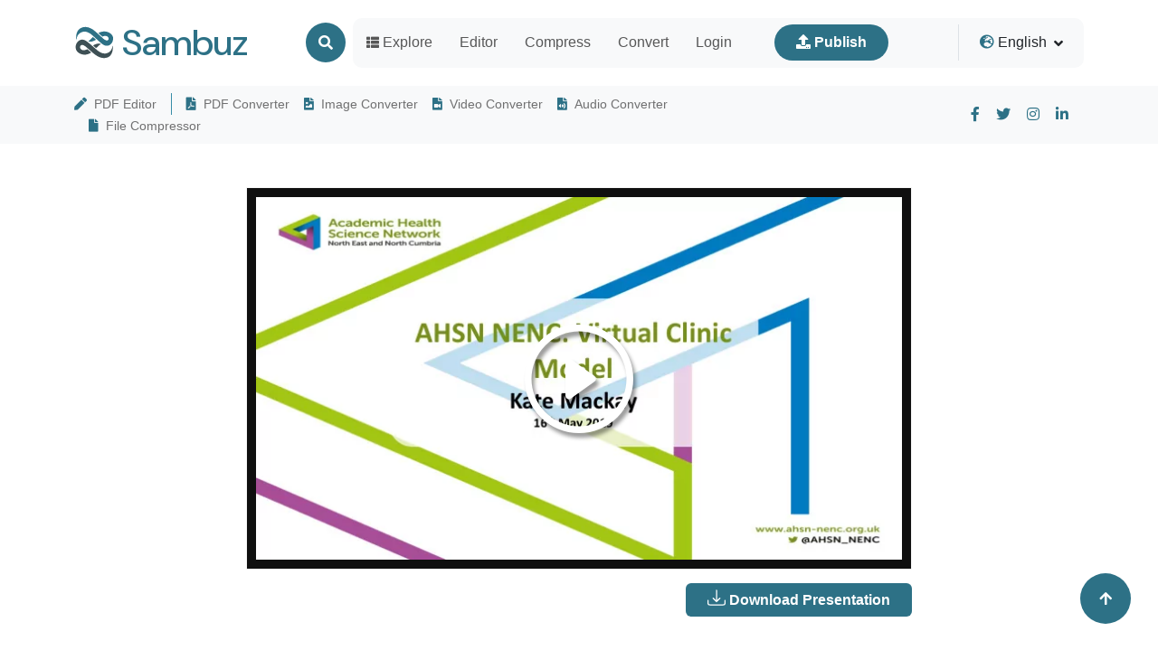

--- FILE ---
content_type: text/html; charset=UTF-8
request_url: https://www.sambuz.com/doc/ahsn-nenc-virtual-clinic-model-ppt-presentation-17693
body_size: 22503
content:
<!doctype html>
<html lang="en">
<head> 
  <meta charset="utf-8">
<title>[PPT] - AHSN NENC: Virtual Clinic  Model  Kate Mackay 16 th May 2019 Protect  PowerPoint Presentation - 17693</title>
<meta name="viewport" content="width=device-width, initial-scale=1" >
<meta name="description" content="AHSN NENC: Virtual Clinic  Model  Kate Mackay 16 th May 2019 Protect  The AF Virtual Clinic Model    According to 2017/18 QOF data there have been improvements in the anticoagulation  rate for these patients on a national level (from 81%" >
<meta name="msvalidate.01" content="CFF385178B1951DA42825A6CF1FEDF35" >
<meta name="keywords" content="" >
<link href='/favicon.ico' type='image/x-icon' rel='shortcut icon' >
<link rel="canonical" href="https://www.sambuz.com/doc/ahsn-nenc-virtual-clinic-model-ppt-presentation-17693" >
<link rel="alternate" hreflang="en" href="https://www.sambuz.com/doc/ahsn-nenc-virtual-clinic-model-ppt-presentation-17693" >
<link rel="alternate" hreflang="x-default" href="https://www.sambuz.com/doc/ahsn-nenc-virtual-clinic-model-ppt-presentation-17693" >
<meta name="robots" content="index" >
<meta name="abstract" content="AHSN NENC: Virtual Clinic  Model  Kate Mackay 16 th May 2019 Protect  [PDF]" >
<link rel="image_src" href="https://c.sambuz.com/17693/ahsn-nenc-virtual-clinic-model-l.webp" >
<link rel="preload" as="image" href="https://c.sambuz.com/17693/ahsn-nenc-virtual-clinic-model-l.webp" >
<meta property="og:site_name" content="Sambuz" >
<meta property="og:type" content="website">
<meta property="og:url" content="https://www.sambuz.com/doc/ahsn-nenc-virtual-clinic-model-ppt-presentation-17693" >
<meta property="og:title" content="AHSN NENC: Virtual Clinic  Model  Kate Mackay 16 th May 2019 Protect  [PDF]" >
<meta property="og:description" content="AHSN NENC: Virtual Clinic  Model  Kate Mackay 16 th May 2019 Protect  The AF Virtual Clinic Model    According to 2017/18 QOF data there have been improvements in the anticoagulation  rate for these patients on a national level (from 81%" >
<meta property="og:image" itemprop="image" content="https://c.sambuz.com/17693/ahsn-nenc-virtual-clinic-model-l.webp" >
  
  <style>
	@charset "UTF-8";@font-face{font-family:'DM Sans';font-style:italic;font-weight:100;font-display:swap;src:url(https://fonts.gstatic.com/s/dmsans/v16/rP2rp2ywxg089UriCZaSExd86J3t9jz86Lvy4qCRAL19DksVat-JDG3z.ttf) format('truetype')}@font-face{font-family:'DM Sans';font-style:italic;font-weight:100;font-display:swap;src:url(https://fonts.gstatic.com/s/dmsans/v16/rP2rp2ywxg089UriCZaSExd86J3t9jz86Ivy4qCRAL19DksVat-JDG3z.ttf) format('truetype')}@font-face{font-family:'DM Sans';font-style:italic;font-weight:100;font-display:swap;src:url(https://fonts.gstatic.com/s/dmsans/v16/rP2rp2ywxg089UriCZaSExd86J3t9jz86Jvy4qCRAL19DksVat-JDG3z.ttf) format('truetype')}@font-face{font-family:'DM Sans';font-style:italic;font-weight:100;font-display:swap;src:url(https://fonts.gstatic.com/s/dmsans/v16/rP2rp2ywxg089UriCZaSExd86J3t9jz86Ovy4qCRAL19DksVat-JDG3z.ttf) format('truetype')}@font-face{font-family:'DM Sans';font-style:italic;font-weight:100;font-display:swap;src:url(https://fonts.gstatic.com/s/dmsans/v16/rP2rp2ywxg089UriCZaSExd86J3t9jz86Mvy4qCRAL19DksVat-JDG3z.ttf) format('truetype')}@font-face{font-family:'DM Sans';font-style:italic;font-weight:100;font-display:swap;src:url(https://fonts.gstatic.com/s/dmsans/v16/rP2rp2ywxg089UriCZaSExd86J3t9jz86Cvy4qCRAL19DksVat-JDG3z.ttf) format('truetype')}@font-face{font-family:'DM Sans';font-style:italic;font-weight:100;font-display:swap;src:url(https://fonts.gstatic.com/s/dmsans/v16/rP2rp2ywxg089UriCZaSExd86J3t9jz86CPy4qCRAL19DksVat-JDG3z.ttf) format('truetype')}@font-face{font-family:'DM Sans';font-style:italic;font-weight:100;font-display:swap;src:url(https://fonts.gstatic.com/s/dmsans/v16/rP2rp2ywxg089UriCZaSExd86J3t9jz86Dvy4qCRAL19DksVat-JDG3z.ttf) format('truetype')}@font-face{font-family:'DM Sans';font-style:italic;font-weight:100;font-display:swap;src:url(https://fonts.gstatic.com/s/dmsans/v16/rP2rp2ywxg089UriCZaSExd86J3t9jz86Avy4qCRAL19DksVat-JDG3z.ttf) format('truetype')}@font-face{font-family:'DM Sans';font-style:italic;font-weight:100;font-display:swap;src:url(https://fonts.gstatic.com/s/dmsans/v16/rP2rp2ywxg089UriCZaSExd86J3t9jz86Gvy4qCRAL19DksVat-JDG3z.ttf) format('truetype')}@font-face{font-family:'DM Sans';font-style:italic;font-weight:100;font-display:swap;src:url(https://fonts.gstatic.com/s/dmsans/v16/rP2rp2ywxg089UriCZaSExd86J3t9jz86Evy4qCRAL19DksVat-JDG3z.ttf) format('truetype')}@font-face{font-family:'DM Sans';font-style:italic;font-weight:100;font-display:swap;src:url(https://fonts.gstatic.com/s/dmsans/v16/rP2rp2ywxg089UriCZaSExd86J3t9jz86Lvx4qCRAL19DksVat-JDG3z.ttf) format('truetype')}@font-face{font-family:'DM Sans';font-style:italic;font-weight:200;font-display:swap;src:url(https://fonts.gstatic.com/s/dmsans/v16/rP2rp2ywxg089UriCZaSExd86J3t9jz86Lvy4qCRAL19DksVat8JDW3z.ttf) format('truetype')}@font-face{font-family:'DM Sans';font-style:italic;font-weight:200;font-display:swap;src:url(https://fonts.gstatic.com/s/dmsans/v16/rP2rp2ywxg089UriCZaSExd86J3t9jz86Ivy4qCRAL19DksVat8JDW3z.ttf) format('truetype')}@font-face{font-family:'DM Sans';font-style:italic;font-weight:200;font-display:swap;src:url(https://fonts.gstatic.com/s/dmsans/v16/rP2rp2ywxg089UriCZaSExd86J3t9jz86Jvy4qCRAL19DksVat8JDW3z.ttf) format('truetype')}@font-face{font-family:'DM Sans';font-style:italic;font-weight:200;font-display:swap;src:url(https://fonts.gstatic.com/s/dmsans/v16/rP2rp2ywxg089UriCZaSExd86J3t9jz86Ovy4qCRAL19DksVat8JDW3z.ttf) format('truetype')}@font-face{font-family:'DM Sans';font-style:italic;font-weight:200;font-display:swap;src:url(https://fonts.gstatic.com/s/dmsans/v16/rP2rp2ywxg089UriCZaSExd86J3t9jz86Mvy4qCRAL19DksVat8JDW3z.ttf) format('truetype')}@font-face{font-family:'DM Sans';font-style:italic;font-weight:200;font-display:swap;src:url(https://fonts.gstatic.com/s/dmsans/v16/rP2rp2ywxg089UriCZaSExd86J3t9jz86Cvy4qCRAL19DksVat8JDW3z.ttf) format('truetype')}@font-face{font-family:'DM Sans';font-style:italic;font-weight:200;font-display:swap;src:url(https://fonts.gstatic.com/s/dmsans/v16/rP2rp2ywxg089UriCZaSExd86J3t9jz86CPy4qCRAL19DksVat8JDW3z.ttf) format('truetype')}@font-face{font-family:'DM Sans';font-style:italic;font-weight:200;font-display:swap;src:url(https://fonts.gstatic.com/s/dmsans/v16/rP2rp2ywxg089UriCZaSExd86J3t9jz86Dvy4qCRAL19DksVat8JDW3z.ttf) format('truetype')}@font-face{font-family:'DM Sans';font-style:italic;font-weight:200;font-display:swap;src:url(https://fonts.gstatic.com/s/dmsans/v16/rP2rp2ywxg089UriCZaSExd86J3t9jz86Avy4qCRAL19DksVat8JDW3z.ttf) format('truetype')}@font-face{font-family:'DM Sans';font-style:italic;font-weight:200;font-display:swap;src:url(https://fonts.gstatic.com/s/dmsans/v16/rP2rp2ywxg089UriCZaSExd86J3t9jz86Gvy4qCRAL19DksVat8JDW3z.ttf) format('truetype')}@font-face{font-family:'DM Sans';font-style:italic;font-weight:200;font-display:swap;src:url(https://fonts.gstatic.com/s/dmsans/v16/rP2rp2ywxg089UriCZaSExd86J3t9jz86Evy4qCRAL19DksVat8JDW3z.ttf) format('truetype')}@font-face{font-family:'DM Sans';font-style:italic;font-weight:200;font-display:swap;src:url(https://fonts.gstatic.com/s/dmsans/v16/rP2rp2ywxg089UriCZaSExd86J3t9jz86Lvx4qCRAL19DksVat8JDW3z.ttf) format('truetype')}@font-face{font-family:'DM Sans';font-style:italic;font-weight:300;font-display:swap;src:url(https://fonts.gstatic.com/s/dmsans/v16/rP2rp2ywxg089UriCZaSExd86J3t9jz86Lvy4qCRAL19DksVat_XDW3z.ttf) format('truetype')}@font-face{font-family:'DM Sans';font-style:italic;font-weight:300;font-display:swap;src:url(https://fonts.gstatic.com/s/dmsans/v16/rP2rp2ywxg089UriCZaSExd86J3t9jz86Ivy4qCRAL19DksVat_XDW3z.ttf) format('truetype')}@font-face{font-family:'DM Sans';font-style:italic;font-weight:300;font-display:swap;src:url(https://fonts.gstatic.com/s/dmsans/v16/rP2rp2ywxg089UriCZaSExd86J3t9jz86Jvy4qCRAL19DksVat_XDW3z.ttf) format('truetype')}@font-face{font-family:'DM Sans';font-style:italic;font-weight:300;font-display:swap;src:url(https://fonts.gstatic.com/s/dmsans/v16/rP2rp2ywxg089UriCZaSExd86J3t9jz86Ovy4qCRAL19DksVat_XDW3z.ttf) format('truetype')}@font-face{font-family:'DM Sans';font-style:italic;font-weight:300;font-display:swap;src:url(https://fonts.gstatic.com/s/dmsans/v16/rP2rp2ywxg089UriCZaSExd86J3t9jz86Mvy4qCRAL19DksVat_XDW3z.ttf) format('truetype')}@font-face{font-family:'DM Sans';font-style:italic;font-weight:300;font-display:swap;src:url(https://fonts.gstatic.com/s/dmsans/v16/rP2rp2ywxg089UriCZaSExd86J3t9jz86Cvy4qCRAL19DksVat_XDW3z.ttf) format('truetype')}@font-face{font-family:'DM Sans';font-style:italic;font-weight:300;font-display:swap;src:url(https://fonts.gstatic.com/s/dmsans/v16/rP2rp2ywxg089UriCZaSExd86J3t9jz86CPy4qCRAL19DksVat_XDW3z.ttf) format('truetype')}@font-face{font-family:'DM Sans';font-style:italic;font-weight:300;font-display:swap;src:url(https://fonts.gstatic.com/s/dmsans/v16/rP2rp2ywxg089UriCZaSExd86J3t9jz86Dvy4qCRAL19DksVat_XDW3z.ttf) format('truetype')}@font-face{font-family:'DM Sans';font-style:italic;font-weight:300;font-display:swap;src:url(https://fonts.gstatic.com/s/dmsans/v16/rP2rp2ywxg089UriCZaSExd86J3t9jz86Avy4qCRAL19DksVat_XDW3z.ttf) format('truetype')}@font-face{font-family:'DM Sans';font-style:italic;font-weight:300;font-display:swap;src:url(https://fonts.gstatic.com/s/dmsans/v16/rP2rp2ywxg089UriCZaSExd86J3t9jz86Gvy4qCRAL19DksVat_XDW3z.ttf) format('truetype')}@font-face{font-family:'DM Sans';font-style:italic;font-weight:300;font-display:swap;src:url(https://fonts.gstatic.com/s/dmsans/v16/rP2rp2ywxg089UriCZaSExd86J3t9jz86Evy4qCRAL19DksVat_XDW3z.ttf) format('truetype')}@font-face{font-family:'DM Sans';font-style:italic;font-weight:300;font-display:swap;src:url(https://fonts.gstatic.com/s/dmsans/v16/rP2rp2ywxg089UriCZaSExd86J3t9jz86Lvx4qCRAL19DksVat_XDW3z.ttf) format('truetype')}@font-face{font-family:'DM Sans';font-style:italic;font-weight:400;font-display:swap;src:url(https://fonts.gstatic.com/s/dmsans/v16/rP2rp2ywxg089UriCZaSExd86J3t9jz86Lvy4qCRAL19DksVat-JDW3z.ttf) format('truetype')}@font-face{font-family:'DM Sans';font-style:italic;font-weight:400;font-display:swap;src:url(https://fonts.gstatic.com/s/dmsans/v16/rP2rp2ywxg089UriCZaSExd86J3t9jz86Ivy4qCRAL19DksVat-JDW3z.ttf) format('truetype')}@font-face{font-family:'DM Sans';font-style:italic;font-weight:400;font-display:swap;src:url(https://fonts.gstatic.com/s/dmsans/v16/rP2rp2ywxg089UriCZaSExd86J3t9jz86Jvy4qCRAL19DksVat-JDW3z.ttf) format('truetype')}@font-face{font-family:'DM Sans';font-style:italic;font-weight:400;font-display:swap;src:url(https://fonts.gstatic.com/s/dmsans/v16/rP2rp2ywxg089UriCZaSExd86J3t9jz86Ovy4qCRAL19DksVat-JDW3z.ttf) format('truetype')}@font-face{font-family:'DM Sans';font-style:italic;font-weight:400;font-display:swap;src:url(https://fonts.gstatic.com/s/dmsans/v16/rP2rp2ywxg089UriCZaSExd86J3t9jz86Mvy4qCRAL19DksVat-JDW3z.ttf) format('truetype')}@font-face{font-family:'DM Sans';font-style:italic;font-weight:400;font-display:swap;src:url(https://fonts.gstatic.com/s/dmsans/v16/rP2rp2ywxg089UriCZaSExd86J3t9jz86Cvy4qCRAL19DksVat-JDW3z.ttf) format('truetype')}@font-face{font-family:'DM Sans';font-style:italic;font-weight:400;font-display:swap;src:url(https://fonts.gstatic.com/s/dmsans/v16/rP2rp2ywxg089UriCZaSExd86J3t9jz86CPy4qCRAL19DksVat-JDW3z.ttf) format('truetype')}@font-face{font-family:'DM Sans';font-style:italic;font-weight:400;font-display:swap;src:url(https://fonts.gstatic.com/s/dmsans/v16/rP2rp2ywxg089UriCZaSExd86J3t9jz86Dvy4qCRAL19DksVat-JDW3z.ttf) format('truetype')}@font-face{font-family:'DM Sans';font-style:italic;font-weight:400;font-display:swap;src:url(https://fonts.gstatic.com/s/dmsans/v16/rP2rp2ywxg089UriCZaSExd86J3t9jz86Avy4qCRAL19DksVat-JDW3z.ttf) format('truetype')}@font-face{font-family:'DM Sans';font-style:italic;font-weight:400;font-display:swap;src:url(https://fonts.gstatic.com/s/dmsans/v16/rP2rp2ywxg089UriCZaSExd86J3t9jz86Gvy4qCRAL19DksVat-JDW3z.ttf) format('truetype')}@font-face{font-family:'DM Sans';font-style:italic;font-weight:400;font-display:swap;src:url(https://fonts.gstatic.com/s/dmsans/v16/rP2rp2ywxg089UriCZaSExd86J3t9jz86Evy4qCRAL19DksVat-JDW3z.ttf) format('truetype')}@font-face{font-family:'DM Sans';font-style:italic;font-weight:400;font-display:swap;src:url(https://fonts.gstatic.com/s/dmsans/v16/rP2rp2ywxg089UriCZaSExd86J3t9jz86Lvx4qCRAL19DksVat-JDW3z.ttf) format('truetype')}@font-face{font-family:'DM Sans';font-style:italic;font-weight:500;font-display:swap;src:url(https://fonts.gstatic.com/s/dmsans/v16/rP2rp2ywxg089UriCZaSExd86J3t9jz86Lvy4qCRAL19DksVat-7DW3z.ttf) format('truetype')}@font-face{font-family:'DM Sans';font-style:italic;font-weight:500;font-display:swap;src:url(https://fonts.gstatic.com/s/dmsans/v16/rP2rp2ywxg089UriCZaSExd86J3t9jz86Ivy4qCRAL19DksVat-7DW3z.ttf) format('truetype')}@font-face{font-family:'DM Sans';font-style:italic;font-weight:500;font-display:swap;src:url(https://fonts.gstatic.com/s/dmsans/v16/rP2rp2ywxg089UriCZaSExd86J3t9jz86Jvy4qCRAL19DksVat-7DW3z.ttf) format('truetype')}@font-face{font-family:'DM Sans';font-style:italic;font-weight:500;font-display:swap;src:url(https://fonts.gstatic.com/s/dmsans/v16/rP2rp2ywxg089UriCZaSExd86J3t9jz86Ovy4qCRAL19DksVat-7DW3z.ttf) format('truetype')}@font-face{font-family:'DM Sans';font-style:italic;font-weight:500;font-display:swap;src:url(https://fonts.gstatic.com/s/dmsans/v16/rP2rp2ywxg089UriCZaSExd86J3t9jz86Mvy4qCRAL19DksVat-7DW3z.ttf) format('truetype')}@font-face{font-family:'DM Sans';font-style:italic;font-weight:500;font-display:swap;src:url(https://fonts.gstatic.com/s/dmsans/v16/rP2rp2ywxg089UriCZaSExd86J3t9jz86Cvy4qCRAL19DksVat-7DW3z.ttf) format('truetype')}@font-face{font-family:'DM Sans';font-style:italic;font-weight:500;font-display:swap;src:url(https://fonts.gstatic.com/s/dmsans/v16/rP2rp2ywxg089UriCZaSExd86J3t9jz86CPy4qCRAL19DksVat-7DW3z.ttf) format('truetype')}@font-face{font-family:'DM Sans';font-style:italic;font-weight:500;font-display:swap;src:url(https://fonts.gstatic.com/s/dmsans/v16/rP2rp2ywxg089UriCZaSExd86J3t9jz86Dvy4qCRAL19DksVat-7DW3z.ttf) format('truetype')}@font-face{font-family:'DM Sans';font-style:italic;font-weight:500;font-display:swap;src:url(https://fonts.gstatic.com/s/dmsans/v16/rP2rp2ywxg089UriCZaSExd86J3t9jz86Avy4qCRAL19DksVat-7DW3z.ttf) format('truetype')}@font-face{font-family:'DM Sans';font-style:italic;font-weight:500;font-display:swap;src:url(https://fonts.gstatic.com/s/dmsans/v16/rP2rp2ywxg089UriCZaSExd86J3t9jz86Gvy4qCRAL19DksVat-7DW3z.ttf) format('truetype')}@font-face{font-family:'DM Sans';font-style:italic;font-weight:500;font-display:swap;src:url(https://fonts.gstatic.com/s/dmsans/v16/rP2rp2ywxg089UriCZaSExd86J3t9jz86Evy4qCRAL19DksVat-7DW3z.ttf) format('truetype')}@font-face{font-family:'DM Sans';font-style:italic;font-weight:500;font-display:swap;src:url(https://fonts.gstatic.com/s/dmsans/v16/rP2rp2ywxg089UriCZaSExd86J3t9jz86Lvx4qCRAL19DksVat-7DW3z.ttf) format('truetype')}@font-face{font-family:'DM Sans';font-style:italic;font-weight:600;font-display:swap;src:url(https://fonts.gstatic.com/s/dmsans/v16/rP2rp2ywxg089UriCZaSExd86J3t9jz86Lvy4qCRAL19DksVat9XCm3z.ttf) format('truetype')}@font-face{font-family:'DM Sans';font-style:italic;font-weight:600;font-display:swap;src:url(https://fonts.gstatic.com/s/dmsans/v16/rP2rp2ywxg089UriCZaSExd86J3t9jz86Ivy4qCRAL19DksVat9XCm3z.ttf) format('truetype')}@font-face{font-family:'DM Sans';font-style:italic;font-weight:600;font-display:swap;src:url(https://fonts.gstatic.com/s/dmsans/v16/rP2rp2ywxg089UriCZaSExd86J3t9jz86Jvy4qCRAL19DksVat9XCm3z.ttf) format('truetype')}@font-face{font-family:'DM Sans';font-style:italic;font-weight:600;font-display:swap;src:url(https://fonts.gstatic.com/s/dmsans/v16/rP2rp2ywxg089UriCZaSExd86J3t9jz86Ovy4qCRAL19DksVat9XCm3z.ttf) format('truetype')}@font-face{font-family:'DM Sans';font-style:italic;font-weight:600;font-display:swap;src:url(https://fonts.gstatic.com/s/dmsans/v16/rP2rp2ywxg089UriCZaSExd86J3t9jz86Mvy4qCRAL19DksVat9XCm3z.ttf) format('truetype')}@font-face{font-family:'DM Sans';font-style:italic;font-weight:600;font-display:swap;src:url(https://fonts.gstatic.com/s/dmsans/v16/rP2rp2ywxg089UriCZaSExd86J3t9jz86Cvy4qCRAL19DksVat9XCm3z.ttf) format('truetype')}@font-face{font-family:'DM Sans';font-style:italic;font-weight:600;font-display:swap;src:url(https://fonts.gstatic.com/s/dmsans/v16/rP2rp2ywxg089UriCZaSExd86J3t9jz86CPy4qCRAL19DksVat9XCm3z.ttf) format('truetype')}@font-face{font-family:'DM Sans';font-style:italic;font-weight:600;font-display:swap;src:url(https://fonts.gstatic.com/s/dmsans/v16/rP2rp2ywxg089UriCZaSExd86J3t9jz86Dvy4qCRAL19DksVat9XCm3z.ttf) format('truetype')}@font-face{font-family:'DM Sans';font-style:italic;font-weight:600;font-display:swap;src:url(https://fonts.gstatic.com/s/dmsans/v16/rP2rp2ywxg089UriCZaSExd86J3t9jz86Avy4qCRAL19DksVat9XCm3z.ttf) format('truetype')}@font-face{font-family:'DM Sans';font-style:italic;font-weight:600;font-display:swap;src:url(https://fonts.gstatic.com/s/dmsans/v16/rP2rp2ywxg089UriCZaSExd86J3t9jz86Gvy4qCRAL19DksVat9XCm3z.ttf) format('truetype')}@font-face{font-family:'DM Sans';font-style:italic;font-weight:600;font-display:swap;src:url(https://fonts.gstatic.com/s/dmsans/v16/rP2rp2ywxg089UriCZaSExd86J3t9jz86Evy4qCRAL19DksVat9XCm3z.ttf) format('truetype')}@font-face{font-family:'DM Sans';font-style:italic;font-weight:600;font-display:swap;src:url(https://fonts.gstatic.com/s/dmsans/v16/rP2rp2ywxg089UriCZaSExd86J3t9jz86Lvx4qCRAL19DksVat9XCm3z.ttf) format('truetype')}@font-face{font-family:'DM Sans';font-style:italic;font-weight:700;font-display:swap;src:url(https://fonts.gstatic.com/s/dmsans/v16/rP2rp2ywxg089UriCZaSExd86J3t9jz86Lvy4qCRAL19DksVat9uCm3z.ttf) format('truetype')}@font-face{font-family:'DM Sans';font-style:italic;font-weight:700;font-display:swap;src:url(https://fonts.gstatic.com/s/dmsans/v16/rP2rp2ywxg089UriCZaSExd86J3t9jz86Ivy4qCRAL19DksVat9uCm3z.ttf) format('truetype')}@font-face{font-family:'DM Sans';font-style:italic;font-weight:700;font-display:swap;src:url(https://fonts.gstatic.com/s/dmsans/v16/rP2rp2ywxg089UriCZaSExd86J3t9jz86Jvy4qCRAL19DksVat9uCm3z.ttf) format('truetype')}@font-face{font-family:'DM Sans';font-style:italic;font-weight:700;font-display:swap;src:url(https://fonts.gstatic.com/s/dmsans/v16/rP2rp2ywxg089UriCZaSExd86J3t9jz86Ovy4qCRAL19DksVat9uCm3z.ttf) format('truetype')}@font-face{font-family:'DM Sans';font-style:italic;font-weight:700;font-display:swap;src:url(https://fonts.gstatic.com/s/dmsans/v16/rP2rp2ywxg089UriCZaSExd86J3t9jz86Mvy4qCRAL19DksVat9uCm3z.ttf) format('truetype')}@font-face{font-family:'DM Sans';font-style:italic;font-weight:700;font-display:swap;src:url(https://fonts.gstatic.com/s/dmsans/v16/rP2rp2ywxg089UriCZaSExd86J3t9jz86Cvy4qCRAL19DksVat9uCm3z.ttf) format('truetype')}@font-face{font-family:'DM Sans';font-style:italic;font-weight:700;font-display:swap;src:url(https://fonts.gstatic.com/s/dmsans/v16/rP2rp2ywxg089UriCZaSExd86J3t9jz86CPy4qCRAL19DksVat9uCm3z.ttf) format('truetype')}@font-face{font-family:'DM Sans';font-style:italic;font-weight:700;font-display:swap;src:url(https://fonts.gstatic.com/s/dmsans/v16/rP2rp2ywxg089UriCZaSExd86J3t9jz86Dvy4qCRAL19DksVat9uCm3z.ttf) format('truetype')}@font-face{font-family:'DM Sans';font-style:italic;font-weight:700;font-display:swap;src:url(https://fonts.gstatic.com/s/dmsans/v16/rP2rp2ywxg089UriCZaSExd86J3t9jz86Avy4qCRAL19DksVat9uCm3z.ttf) format('truetype')}@font-face{font-family:'DM Sans';font-style:italic;font-weight:700;font-display:swap;src:url(https://fonts.gstatic.com/s/dmsans/v16/rP2rp2ywxg089UriCZaSExd86J3t9jz86Gvy4qCRAL19DksVat9uCm3z.ttf) format('truetype')}@font-face{font-family:'DM Sans';font-style:italic;font-weight:700;font-display:swap;src:url(https://fonts.gstatic.com/s/dmsans/v16/rP2rp2ywxg089UriCZaSExd86J3t9jz86Evy4qCRAL19DksVat9uCm3z.ttf) format('truetype')}@font-face{font-family:'DM Sans';font-style:italic;font-weight:700;font-display:swap;src:url(https://fonts.gstatic.com/s/dmsans/v16/rP2rp2ywxg089UriCZaSExd86J3t9jz86Lvx4qCRAL19DksVat9uCm3z.ttf) format('truetype')}@font-face{font-family:'DM Sans';font-style:italic;font-weight:800;font-display:swap;src:url(https://fonts.gstatic.com/s/dmsans/v16/rP2rp2ywxg089UriCZaSExd86J3t9jz86Lvy4qCRAL19DksVat8JCm3z.ttf) format('truetype')}@font-face{font-family:'DM Sans';font-style:italic;font-weight:800;font-display:swap;src:url(https://fonts.gstatic.com/s/dmsans/v16/rP2rp2ywxg089UriCZaSExd86J3t9jz86Ivy4qCRAL19DksVat8JCm3z.ttf) format('truetype')}@font-face{font-family:'DM Sans';font-style:italic;font-weight:800;font-display:swap;src:url(https://fonts.gstatic.com/s/dmsans/v16/rP2rp2ywxg089UriCZaSExd86J3t9jz86Jvy4qCRAL19DksVat8JCm3z.ttf) format('truetype')}@font-face{font-family:'DM Sans';font-style:italic;font-weight:800;font-display:swap;src:url(https://fonts.gstatic.com/s/dmsans/v16/rP2rp2ywxg089UriCZaSExd86J3t9jz86Ovy4qCRAL19DksVat8JCm3z.ttf) format('truetype')}@font-face{font-family:'DM Sans';font-style:italic;font-weight:800;font-display:swap;src:url(https://fonts.gstatic.com/s/dmsans/v16/rP2rp2ywxg089UriCZaSExd86J3t9jz86Mvy4qCRAL19DksVat8JCm3z.ttf) format('truetype')}@font-face{font-family:'DM Sans';font-style:italic;font-weight:800;font-display:swap;src:url(https://fonts.gstatic.com/s/dmsans/v16/rP2rp2ywxg089UriCZaSExd86J3t9jz86Cvy4qCRAL19DksVat8JCm3z.ttf) format('truetype')}@font-face{font-family:'DM Sans';font-style:italic;font-weight:800;font-display:swap;src:url(https://fonts.gstatic.com/s/dmsans/v16/rP2rp2ywxg089UriCZaSExd86J3t9jz86CPy4qCRAL19DksVat8JCm3z.ttf) format('truetype')}@font-face{font-family:'DM Sans';font-style:italic;font-weight:800;font-display:swap;src:url(https://fonts.gstatic.com/s/dmsans/v16/rP2rp2ywxg089UriCZaSExd86J3t9jz86Dvy4qCRAL19DksVat8JCm3z.ttf) format('truetype')}@font-face{font-family:'DM Sans';font-style:italic;font-weight:800;font-display:swap;src:url(https://fonts.gstatic.com/s/dmsans/v16/rP2rp2ywxg089UriCZaSExd86J3t9jz86Avy4qCRAL19DksVat8JCm3z.ttf) format('truetype')}@font-face{font-family:'DM Sans';font-style:italic;font-weight:800;font-display:swap;src:url(https://fonts.gstatic.com/s/dmsans/v16/rP2rp2ywxg089UriCZaSExd86J3t9jz86Gvy4qCRAL19DksVat8JCm3z.ttf) format('truetype')}@font-face{font-family:'DM Sans';font-style:italic;font-weight:800;font-display:swap;src:url(https://fonts.gstatic.com/s/dmsans/v16/rP2rp2ywxg089UriCZaSExd86J3t9jz86Evy4qCRAL19DksVat8JCm3z.ttf) format('truetype')}@font-face{font-family:'DM Sans';font-style:italic;font-weight:800;font-display:swap;src:url(https://fonts.gstatic.com/s/dmsans/v16/rP2rp2ywxg089UriCZaSExd86J3t9jz86Lvx4qCRAL19DksVat8JCm3z.ttf) format('truetype')}@font-face{font-family:'DM Sans';font-style:italic;font-weight:900;font-display:swap;src:url(https://fonts.gstatic.com/s/dmsans/v16/rP2rp2ywxg089UriCZaSExd86J3t9jz86Lvy4qCRAL19DksVat8gCm3z.ttf) format('truetype')}@font-face{font-family:'DM Sans';font-style:italic;font-weight:900;font-display:swap;src:url(https://fonts.gstatic.com/s/dmsans/v16/rP2rp2ywxg089UriCZaSExd86J3t9jz86Ivy4qCRAL19DksVat8gCm3z.ttf) format('truetype')}@font-face{font-family:'DM Sans';font-style:italic;font-weight:900;font-display:swap;src:url(https://fonts.gstatic.com/s/dmsans/v16/rP2rp2ywxg089UriCZaSExd86J3t9jz86Jvy4qCRAL19DksVat8gCm3z.ttf) format('truetype')}@font-face{font-family:'DM Sans';font-style:italic;font-weight:900;font-display:swap;src:url(https://fonts.gstatic.com/s/dmsans/v16/rP2rp2ywxg089UriCZaSExd86J3t9jz86Ovy4qCRAL19DksVat8gCm3z.ttf) format('truetype')}@font-face{font-family:'DM Sans';font-style:italic;font-weight:900;font-display:swap;src:url(https://fonts.gstatic.com/s/dmsans/v16/rP2rp2ywxg089UriCZaSExd86J3t9jz86Mvy4qCRAL19DksVat8gCm3z.ttf) format('truetype')}@font-face{font-family:'DM Sans';font-style:italic;font-weight:900;font-display:swap;src:url(https://fonts.gstatic.com/s/dmsans/v16/rP2rp2ywxg089UriCZaSExd86J3t9jz86Cvy4qCRAL19DksVat8gCm3z.ttf) format('truetype')}@font-face{font-family:'DM Sans';font-style:italic;font-weight:900;font-display:swap;src:url(https://fonts.gstatic.com/s/dmsans/v16/rP2rp2ywxg089UriCZaSExd86J3t9jz86CPy4qCRAL19DksVat8gCm3z.ttf) format('truetype')}@font-face{font-family:'DM Sans';font-style:italic;font-weight:900;font-display:swap;src:url(https://fonts.gstatic.com/s/dmsans/v16/rP2rp2ywxg089UriCZaSExd86J3t9jz86Dvy4qCRAL19DksVat8gCm3z.ttf) format('truetype')}@font-face{font-family:'DM Sans';font-style:italic;font-weight:900;font-display:swap;src:url(https://fonts.gstatic.com/s/dmsans/v16/rP2rp2ywxg089UriCZaSExd86J3t9jz86Avy4qCRAL19DksVat8gCm3z.ttf) format('truetype')}@font-face{font-family:'DM Sans';font-style:italic;font-weight:900;font-display:swap;src:url(https://fonts.gstatic.com/s/dmsans/v16/rP2rp2ywxg089UriCZaSExd86J3t9jz86Gvy4qCRAL19DksVat8gCm3z.ttf) format('truetype')}@font-face{font-family:'DM Sans';font-style:italic;font-weight:900;font-display:swap;src:url(https://fonts.gstatic.com/s/dmsans/v16/rP2rp2ywxg089UriCZaSExd86J3t9jz86Evy4qCRAL19DksVat8gCm3z.ttf) format('truetype')}@font-face{font-family:'DM Sans';font-style:italic;font-weight:900;font-display:swap;src:url(https://fonts.gstatic.com/s/dmsans/v16/rP2rp2ywxg089UriCZaSExd86J3t9jz86Lvx4qCRAL19DksVat8gCm3z.ttf) format('truetype')}@font-face{font-family:'DM Sans';font-style:normal;font-weight:100;font-display:swap;src:url(https://fonts.gstatic.com/s/dmsans/v16/rP2tp2ywxg089UriI5-g4vlH9VoD8CnsqZG40F9JadbnoEwAop1hTg.ttf) format('truetype')}@font-face{font-family:'DM Sans';font-style:normal;font-weight:100;font-display:swap;src:url(https://fonts.gstatic.com/s/dmsans/v16/rP2tp2ywxg089UriI5-g4vlH9VoD8CncqZG40F9JadbnoEwAop1hTg.ttf) format('truetype')}@font-face{font-family:'DM Sans';font-style:normal;font-weight:100;font-display:swap;src:url(https://fonts.gstatic.com/s/dmsans/v16/rP2tp2ywxg089UriI5-g4vlH9VoD8CnMqZG40F9JadbnoEwAop1hTg.ttf) format('truetype')}@font-face{font-family:'DM Sans';font-style:normal;font-weight:100;font-display:swap;src:url(https://fonts.gstatic.com/s/dmsans/v16/rP2tp2ywxg089UriI5-g4vlH9VoD8Cm8qZG40F9JadbnoEwAop1hTg.ttf) format('truetype')}@font-face{font-family:'DM Sans';font-style:normal;font-weight:100;font-display:swap;src:url(https://fonts.gstatic.com/s/dmsans/v16/rP2tp2ywxg089UriI5-g4vlH9VoD8CmcqZG40F9JadbnoEwAop1hTg.ttf) format('truetype')}@font-face{font-family:'DM Sans';font-style:normal;font-weight:100;font-display:swap;src:url(https://fonts.gstatic.com/s/dmsans/v16/rP2tp2ywxg089UriI5-g4vlH9VoD8Cl8qZG40F9JadbnoEwAop1hTg.ttf) format('truetype')}@font-face{font-family:'DM Sans';font-style:normal;font-weight:100;font-display:swap;src:url(https://fonts.gstatic.com/s/dmsans/v16/rP2tp2ywxg089UriI5-g4vlH9VoD8Cl0qZG40F9JadbnoEwAop1hTg.ttf) format('truetype')}@font-face{font-family:'DM Sans';font-style:normal;font-weight:100;font-display:swap;src:url(https://fonts.gstatic.com/s/dmsans/v16/rP2tp2ywxg089UriI5-g4vlH9VoD8ClsqZG40F9JadbnoEwAop1hTg.ttf) format('truetype')}@font-face{font-family:'DM Sans';font-style:normal;font-weight:100;font-display:swap;src:url(https://fonts.gstatic.com/s/dmsans/v16/rP2tp2ywxg089UriI5-g4vlH9VoD8ClcqZG40F9JadbnoEwAop1hTg.ttf) format('truetype')}@font-face{font-family:'DM Sans';font-style:normal;font-weight:100;font-display:swap;src:url(https://fonts.gstatic.com/s/dmsans/v16/rP2tp2ywxg089UriI5-g4vlH9VoD8Ck8qZG40F9JadbnoEwAop1hTg.ttf) format('truetype')}@font-face{font-family:'DM Sans';font-style:normal;font-weight:100;font-display:swap;src:url(https://fonts.gstatic.com/s/dmsans/v16/rP2tp2ywxg089UriI5-g4vlH9VoD8CkcqZG40F9JadbnoEwAop1hTg.ttf) format('truetype')}@font-face{font-family:'DM Sans';font-style:normal;font-weight:100;font-display:swap;src:url(https://fonts.gstatic.com/s/dmsans/v16/rP2tp2ywxg089UriI5-g4vlH9VoD8CnsqpG40F9JadbnoEwAop1hTg.ttf) format('truetype')}@font-face{font-family:'DM Sans';font-style:normal;font-weight:200;font-display:swap;src:url(https://fonts.gstatic.com/s/dmsans/v16/rP2tp2ywxg089UriI5-g4vlH9VoD8CnsqZG40F9JadbnoEwAIpxhTg.ttf) format('truetype')}@font-face{font-family:'DM Sans';font-style:normal;font-weight:200;font-display:swap;src:url(https://fonts.gstatic.com/s/dmsans/v16/rP2tp2ywxg089UriI5-g4vlH9VoD8CncqZG40F9JadbnoEwAIpxhTg.ttf) format('truetype')}@font-face{font-family:'DM Sans';font-style:normal;font-weight:200;font-display:swap;src:url(https://fonts.gstatic.com/s/dmsans/v16/rP2tp2ywxg089UriI5-g4vlH9VoD8CnMqZG40F9JadbnoEwAIpxhTg.ttf) format('truetype')}@font-face{font-family:'DM Sans';font-style:normal;font-weight:200;font-display:swap;src:url(https://fonts.gstatic.com/s/dmsans/v16/rP2tp2ywxg089UriI5-g4vlH9VoD8Cm8qZG40F9JadbnoEwAIpxhTg.ttf) format('truetype')}@font-face{font-family:'DM Sans';font-style:normal;font-weight:200;font-display:swap;src:url(https://fonts.gstatic.com/s/dmsans/v16/rP2tp2ywxg089UriI5-g4vlH9VoD8CmcqZG40F9JadbnoEwAIpxhTg.ttf) format('truetype')}@font-face{font-family:'DM Sans';font-style:normal;font-weight:200;font-display:swap;src:url(https://fonts.gstatic.com/s/dmsans/v16/rP2tp2ywxg089UriI5-g4vlH9VoD8Cl8qZG40F9JadbnoEwAIpxhTg.ttf) format('truetype')}@font-face{font-family:'DM Sans';font-style:normal;font-weight:200;font-display:swap;src:url(https://fonts.gstatic.com/s/dmsans/v16/rP2tp2ywxg089UriI5-g4vlH9VoD8Cl0qZG40F9JadbnoEwAIpxhTg.ttf) format('truetype')}@font-face{font-family:'DM Sans';font-style:normal;font-weight:200;font-display:swap;src:url(https://fonts.gstatic.com/s/dmsans/v16/rP2tp2ywxg089UriI5-g4vlH9VoD8ClsqZG40F9JadbnoEwAIpxhTg.ttf) format('truetype')}@font-face{font-family:'DM Sans';font-style:normal;font-weight:200;font-display:swap;src:url(https://fonts.gstatic.com/s/dmsans/v16/rP2tp2ywxg089UriI5-g4vlH9VoD8ClcqZG40F9JadbnoEwAIpxhTg.ttf) format('truetype')}@font-face{font-family:'DM Sans';font-style:normal;font-weight:200;font-display:swap;src:url(https://fonts.gstatic.com/s/dmsans/v16/rP2tp2ywxg089UriI5-g4vlH9VoD8Ck8qZG40F9JadbnoEwAIpxhTg.ttf) format('truetype')}@font-face{font-family:'DM Sans';font-style:normal;font-weight:200;font-display:swap;src:url(https://fonts.gstatic.com/s/dmsans/v16/rP2tp2ywxg089UriI5-g4vlH9VoD8CkcqZG40F9JadbnoEwAIpxhTg.ttf) format('truetype')}@font-face{font-family:'DM Sans';font-style:normal;font-weight:200;font-display:swap;src:url(https://fonts.gstatic.com/s/dmsans/v16/rP2tp2ywxg089UriI5-g4vlH9VoD8CnsqpG40F9JadbnoEwAIpxhTg.ttf) format('truetype')}@font-face{font-family:'DM Sans';font-style:normal;font-weight:300;font-display:swap;src:url(https://fonts.gstatic.com/s/dmsans/v16/rP2tp2ywxg089UriI5-g4vlH9VoD8CnsqZG40F9JadbnoEwA_JxhTg.ttf) format('truetype')}@font-face{font-family:'DM Sans';font-style:normal;font-weight:300;font-display:swap;src:url(https://fonts.gstatic.com/s/dmsans/v16/rP2tp2ywxg089UriI5-g4vlH9VoD8CncqZG40F9JadbnoEwA_JxhTg.ttf) format('truetype')}@font-face{font-family:'DM Sans';font-style:normal;font-weight:300;font-display:swap;src:url(https://fonts.gstatic.com/s/dmsans/v16/rP2tp2ywxg089UriI5-g4vlH9VoD8CnMqZG40F9JadbnoEwA_JxhTg.ttf) format('truetype')}@font-face{font-family:'DM Sans';font-style:normal;font-weight:300;font-display:swap;src:url(https://fonts.gstatic.com/s/dmsans/v16/rP2tp2ywxg089UriI5-g4vlH9VoD8Cm8qZG40F9JadbnoEwA_JxhTg.ttf) format('truetype')}@font-face{font-family:'DM Sans';font-style:normal;font-weight:300;font-display:swap;src:url(https://fonts.gstatic.com/s/dmsans/v16/rP2tp2ywxg089UriI5-g4vlH9VoD8CmcqZG40F9JadbnoEwA_JxhTg.ttf) format('truetype')}@font-face{font-family:'DM Sans';font-style:normal;font-weight:300;font-display:swap;src:url(https://fonts.gstatic.com/s/dmsans/v16/rP2tp2ywxg089UriI5-g4vlH9VoD8Cl8qZG40F9JadbnoEwA_JxhTg.ttf) format('truetype')}@font-face{font-family:'DM Sans';font-style:normal;font-weight:300;font-display:swap;src:url(https://fonts.gstatic.com/s/dmsans/v16/rP2tp2ywxg089UriI5-g4vlH9VoD8Cl0qZG40F9JadbnoEwA_JxhTg.ttf) format('truetype')}@font-face{font-family:'DM Sans';font-style:normal;font-weight:300;font-display:swap;src:url(https://fonts.gstatic.com/s/dmsans/v16/rP2tp2ywxg089UriI5-g4vlH9VoD8ClsqZG40F9JadbnoEwA_JxhTg.ttf) format('truetype')}@font-face{font-family:'DM Sans';font-style:normal;font-weight:300;font-display:swap;src:url(https://fonts.gstatic.com/s/dmsans/v16/rP2tp2ywxg089UriI5-g4vlH9VoD8ClcqZG40F9JadbnoEwA_JxhTg.ttf) format('truetype')}@font-face{font-family:'DM Sans';font-style:normal;font-weight:300;font-display:swap;src:url(https://fonts.gstatic.com/s/dmsans/v16/rP2tp2ywxg089UriI5-g4vlH9VoD8Ck8qZG40F9JadbnoEwA_JxhTg.ttf) format('truetype')}@font-face{font-family:'DM Sans';font-style:normal;font-weight:300;font-display:swap;src:url(https://fonts.gstatic.com/s/dmsans/v16/rP2tp2ywxg089UriI5-g4vlH9VoD8CkcqZG40F9JadbnoEwA_JxhTg.ttf) format('truetype')}@font-face{font-family:'DM Sans';font-style:normal;font-weight:300;font-display:swap;src:url(https://fonts.gstatic.com/s/dmsans/v16/rP2tp2ywxg089UriI5-g4vlH9VoD8CnsqpG40F9JadbnoEwA_JxhTg.ttf) format('truetype')}@font-face{font-family:'DM Sans';font-style:normal;font-weight:400;font-display:swap;src:url(https://fonts.gstatic.com/s/dmsans/v16/rP2tp2ywxg089UriI5-g4vlH9VoD8CnsqZG40F9JadbnoEwAopxhTg.ttf) format('truetype')}@font-face{font-family:'DM Sans';font-style:normal;font-weight:400;font-display:swap;src:url(https://fonts.gstatic.com/s/dmsans/v16/rP2tp2ywxg089UriI5-g4vlH9VoD8CncqZG40F9JadbnoEwAopxhTg.ttf) format('truetype')}@font-face{font-family:'DM Sans';font-style:normal;font-weight:400;font-display:swap;src:url(https://fonts.gstatic.com/s/dmsans/v16/rP2tp2ywxg089UriI5-g4vlH9VoD8CnMqZG40F9JadbnoEwAopxhTg.ttf) format('truetype')}@font-face{font-family:'DM Sans';font-style:normal;font-weight:400;font-display:swap;src:url(https://fonts.gstatic.com/s/dmsans/v16/rP2tp2ywxg089UriI5-g4vlH9VoD8Cm8qZG40F9JadbnoEwAopxhTg.ttf) format('truetype')}@font-face{font-family:'DM Sans';font-style:normal;font-weight:400;font-display:swap;src:url(https://fonts.gstatic.com/s/dmsans/v16/rP2tp2ywxg089UriI5-g4vlH9VoD8CmcqZG40F9JadbnoEwAopxhTg.ttf) format('truetype')}@font-face{font-family:'DM Sans';font-style:normal;font-weight:400;font-display:swap;src:url(https://fonts.gstatic.com/s/dmsans/v16/rP2tp2ywxg089UriI5-g4vlH9VoD8Cl8qZG40F9JadbnoEwAopxhTg.ttf) format('truetype')}@font-face{font-family:'DM Sans';font-style:normal;font-weight:400;font-display:swap;src:url(https://fonts.gstatic.com/s/dmsans/v16/rP2tp2ywxg089UriI5-g4vlH9VoD8Cl0qZG40F9JadbnoEwAopxhTg.ttf) format('truetype')}@font-face{font-family:'DM Sans';font-style:normal;font-weight:400;font-display:swap;src:url(https://fonts.gstatic.com/s/dmsans/v16/rP2tp2ywxg089UriI5-g4vlH9VoD8ClsqZG40F9JadbnoEwAopxhTg.ttf) format('truetype')}@font-face{font-family:'DM Sans';font-style:normal;font-weight:400;font-display:swap;src:url(https://fonts.gstatic.com/s/dmsans/v16/rP2tp2ywxg089UriI5-g4vlH9VoD8ClcqZG40F9JadbnoEwAopxhTg.ttf) format('truetype')}@font-face{font-family:'DM Sans';font-style:normal;font-weight:400;font-display:swap;src:url(https://fonts.gstatic.com/s/dmsans/v16/rP2tp2ywxg089UriI5-g4vlH9VoD8Ck8qZG40F9JadbnoEwAopxhTg.ttf) format('truetype')}@font-face{font-family:'DM Sans';font-style:normal;font-weight:400;font-display:swap;src:url(https://fonts.gstatic.com/s/dmsans/v16/rP2tp2ywxg089UriI5-g4vlH9VoD8CkcqZG40F9JadbnoEwAopxhTg.ttf) format('truetype')}@font-face{font-family:'DM Sans';font-style:normal;font-weight:400;font-display:swap;src:url(https://fonts.gstatic.com/s/dmsans/v16/rP2tp2ywxg089UriI5-g4vlH9VoD8CnsqpG40F9JadbnoEwAopxhTg.ttf) format('truetype')}@font-face{font-family:'DM Sans';font-style:normal;font-weight:500;font-display:swap;src:url(https://fonts.gstatic.com/s/dmsans/v16/rP2tp2ywxg089UriI5-g4vlH9VoD8CnsqZG40F9JadbnoEwAkJxhTg.ttf) format('truetype')}@font-face{font-family:'DM Sans';font-style:normal;font-weight:500;font-display:swap;src:url(https://fonts.gstatic.com/s/dmsans/v16/rP2tp2ywxg089UriI5-g4vlH9VoD8CncqZG40F9JadbnoEwAkJxhTg.ttf) format('truetype')}@font-face{font-family:'DM Sans';font-style:normal;font-weight:500;font-display:swap;src:url(https://fonts.gstatic.com/s/dmsans/v16/rP2tp2ywxg089UriI5-g4vlH9VoD8CnMqZG40F9JadbnoEwAkJxhTg.ttf) format('truetype')}@font-face{font-family:'DM Sans';font-style:normal;font-weight:500;font-display:swap;src:url(https://fonts.gstatic.com/s/dmsans/v16/rP2tp2ywxg089UriI5-g4vlH9VoD8Cm8qZG40F9JadbnoEwAkJxhTg.ttf) format('truetype')}@font-face{font-family:'DM Sans';font-style:normal;font-weight:500;font-display:swap;src:url(https://fonts.gstatic.com/s/dmsans/v16/rP2tp2ywxg089UriI5-g4vlH9VoD8CmcqZG40F9JadbnoEwAkJxhTg.ttf) format('truetype')}@font-face{font-family:'DM Sans';font-style:normal;font-weight:500;font-display:swap;src:url(https://fonts.gstatic.com/s/dmsans/v16/rP2tp2ywxg089UriI5-g4vlH9VoD8Cl8qZG40F9JadbnoEwAkJxhTg.ttf) format('truetype')}@font-face{font-family:'DM Sans';font-style:normal;font-weight:500;font-display:swap;src:url(https://fonts.gstatic.com/s/dmsans/v16/rP2tp2ywxg089UriI5-g4vlH9VoD8Cl0qZG40F9JadbnoEwAkJxhTg.ttf) format('truetype')}@font-face{font-family:'DM Sans';font-style:normal;font-weight:500;font-display:swap;src:url(https://fonts.gstatic.com/s/dmsans/v16/rP2tp2ywxg089UriI5-g4vlH9VoD8ClsqZG40F9JadbnoEwAkJxhTg.ttf) format('truetype')}@font-face{font-family:'DM Sans';font-style:normal;font-weight:500;font-display:swap;src:url(https://fonts.gstatic.com/s/dmsans/v16/rP2tp2ywxg089UriI5-g4vlH9VoD8ClcqZG40F9JadbnoEwAkJxhTg.ttf) format('truetype')}@font-face{font-family:'DM Sans';font-style:normal;font-weight:500;font-display:swap;src:url(https://fonts.gstatic.com/s/dmsans/v16/rP2tp2ywxg089UriI5-g4vlH9VoD8Ck8qZG40F9JadbnoEwAkJxhTg.ttf) format('truetype')}@font-face{font-family:'DM Sans';font-style:normal;font-weight:500;font-display:swap;src:url(https://fonts.gstatic.com/s/dmsans/v16/rP2tp2ywxg089UriI5-g4vlH9VoD8CkcqZG40F9JadbnoEwAkJxhTg.ttf) format('truetype')}@font-face{font-family:'DM Sans';font-style:normal;font-weight:500;font-display:swap;src:url(https://fonts.gstatic.com/s/dmsans/v16/rP2tp2ywxg089UriI5-g4vlH9VoD8CnsqpG40F9JadbnoEwAkJxhTg.ttf) format('truetype')}@font-face{font-family:'DM Sans';font-style:normal;font-weight:600;font-display:swap;src:url(https://fonts.gstatic.com/s/dmsans/v16/rP2tp2ywxg089UriI5-g4vlH9VoD8CnsqZG40F9JadbnoEwAfJthTg.ttf) format('truetype')}@font-face{font-family:'DM Sans';font-style:normal;font-weight:600;font-display:swap;src:url(https://fonts.gstatic.com/s/dmsans/v16/rP2tp2ywxg089UriI5-g4vlH9VoD8CncqZG40F9JadbnoEwAfJthTg.ttf) format('truetype')}@font-face{font-family:'DM Sans';font-style:normal;font-weight:600;font-display:swap;src:url(https://fonts.gstatic.com/s/dmsans/v16/rP2tp2ywxg089UriI5-g4vlH9VoD8CnMqZG40F9JadbnoEwAfJthTg.ttf) format('truetype')}@font-face{font-family:'DM Sans';font-style:normal;font-weight:600;font-display:swap;src:url(https://fonts.gstatic.com/s/dmsans/v16/rP2tp2ywxg089UriI5-g4vlH9VoD8Cm8qZG40F9JadbnoEwAfJthTg.ttf) format('truetype')}@font-face{font-family:'DM Sans';font-style:normal;font-weight:600;font-display:swap;src:url(https://fonts.gstatic.com/s/dmsans/v16/rP2tp2ywxg089UriI5-g4vlH9VoD8CmcqZG40F9JadbnoEwAfJthTg.ttf) format('truetype')}@font-face{font-family:'DM Sans';font-style:normal;font-weight:600;font-display:swap;src:url(https://fonts.gstatic.com/s/dmsans/v16/rP2tp2ywxg089UriI5-g4vlH9VoD8Cl8qZG40F9JadbnoEwAfJthTg.ttf) format('truetype')}@font-face{font-family:'DM Sans';font-style:normal;font-weight:600;font-display:swap;src:url(https://fonts.gstatic.com/s/dmsans/v16/rP2tp2ywxg089UriI5-g4vlH9VoD8Cl0qZG40F9JadbnoEwAfJthTg.ttf) format('truetype')}@font-face{font-family:'DM Sans';font-style:normal;font-weight:600;font-display:swap;src:url(https://fonts.gstatic.com/s/dmsans/v16/rP2tp2ywxg089UriI5-g4vlH9VoD8ClsqZG40F9JadbnoEwAfJthTg.ttf) format('truetype')}@font-face{font-family:'DM Sans';font-style:normal;font-weight:600;font-display:swap;src:url(https://fonts.gstatic.com/s/dmsans/v16/rP2tp2ywxg089UriI5-g4vlH9VoD8ClcqZG40F9JadbnoEwAfJthTg.ttf) format('truetype')}@font-face{font-family:'DM Sans';font-style:normal;font-weight:600;font-display:swap;src:url(https://fonts.gstatic.com/s/dmsans/v16/rP2tp2ywxg089UriI5-g4vlH9VoD8Ck8qZG40F9JadbnoEwAfJthTg.ttf) format('truetype')}@font-face{font-family:'DM Sans';font-style:normal;font-weight:600;font-display:swap;src:url(https://fonts.gstatic.com/s/dmsans/v16/rP2tp2ywxg089UriI5-g4vlH9VoD8CkcqZG40F9JadbnoEwAfJthTg.ttf) format('truetype')}@font-face{font-family:'DM Sans';font-style:normal;font-weight:600;font-display:swap;src:url(https://fonts.gstatic.com/s/dmsans/v16/rP2tp2ywxg089UriI5-g4vlH9VoD8CnsqpG40F9JadbnoEwAfJthTg.ttf) format('truetype')}@font-face{font-family:'DM Sans';font-style:normal;font-weight:700;font-display:swap;src:url(https://fonts.gstatic.com/s/dmsans/v16/rP2tp2ywxg089UriI5-g4vlH9VoD8CnsqZG40F9JadbnoEwARZthTg.ttf) format('truetype')}@font-face{font-family:'DM Sans';font-style:normal;font-weight:700;font-display:swap;src:url(https://fonts.gstatic.com/s/dmsans/v16/rP2tp2ywxg089UriI5-g4vlH9VoD8CncqZG40F9JadbnoEwARZthTg.ttf) format('truetype')}@font-face{font-family:'DM Sans';font-style:normal;font-weight:700;font-display:swap;src:url(https://fonts.gstatic.com/s/dmsans/v16/rP2tp2ywxg089UriI5-g4vlH9VoD8CnMqZG40F9JadbnoEwARZthTg.ttf) format('truetype')}@font-face{font-family:'DM Sans';font-style:normal;font-weight:700;font-display:swap;src:url(https://fonts.gstatic.com/s/dmsans/v16/rP2tp2ywxg089UriI5-g4vlH9VoD8Cm8qZG40F9JadbnoEwARZthTg.ttf) format('truetype')}@font-face{font-family:'DM Sans';font-style:normal;font-weight:700;font-display:swap;src:url(https://fonts.gstatic.com/s/dmsans/v16/rP2tp2ywxg089UriI5-g4vlH9VoD8CmcqZG40F9JadbnoEwARZthTg.ttf) format('truetype')}@font-face{font-family:'DM Sans';font-style:normal;font-weight:700;font-display:swap;src:url(https://fonts.gstatic.com/s/dmsans/v16/rP2tp2ywxg089UriI5-g4vlH9VoD8Cl8qZG40F9JadbnoEwARZthTg.ttf) format('truetype')}@font-face{font-family:'DM Sans';font-style:normal;font-weight:700;font-display:swap;src:url(https://fonts.gstatic.com/s/dmsans/v16/rP2tp2ywxg089UriI5-g4vlH9VoD8Cl0qZG40F9JadbnoEwARZthTg.ttf) format('truetype')}@font-face{font-family:'DM Sans';font-style:normal;font-weight:700;font-display:swap;src:url(https://fonts.gstatic.com/s/dmsans/v16/rP2tp2ywxg089UriI5-g4vlH9VoD8ClsqZG40F9JadbnoEwARZthTg.ttf) format('truetype')}@font-face{font-family:'DM Sans';font-style:normal;font-weight:700;font-display:swap;src:url(https://fonts.gstatic.com/s/dmsans/v16/rP2tp2ywxg089UriI5-g4vlH9VoD8ClcqZG40F9JadbnoEwARZthTg.ttf) format('truetype')}@font-face{font-family:'DM Sans';font-style:normal;font-weight:700;font-display:swap;src:url(https://fonts.gstatic.com/s/dmsans/v16/rP2tp2ywxg089UriI5-g4vlH9VoD8Ck8qZG40F9JadbnoEwARZthTg.ttf) format('truetype')}@font-face{font-family:'DM Sans';font-style:normal;font-weight:700;font-display:swap;src:url(https://fonts.gstatic.com/s/dmsans/v16/rP2tp2ywxg089UriI5-g4vlH9VoD8CkcqZG40F9JadbnoEwARZthTg.ttf) format('truetype')}@font-face{font-family:'DM Sans';font-style:normal;font-weight:700;font-display:swap;src:url(https://fonts.gstatic.com/s/dmsans/v16/rP2tp2ywxg089UriI5-g4vlH9VoD8CnsqpG40F9JadbnoEwARZthTg.ttf) format('truetype')}@font-face{font-family:'DM Sans';font-style:normal;font-weight:800;font-display:swap;src:url(https://fonts.gstatic.com/s/dmsans/v16/rP2tp2ywxg089UriI5-g4vlH9VoD8CnsqZG40F9JadbnoEwAIpthTg.ttf) format('truetype')}@font-face{font-family:'DM Sans';font-style:normal;font-weight:800;font-display:swap;src:url(https://fonts.gstatic.com/s/dmsans/v16/rP2tp2ywxg089UriI5-g4vlH9VoD8CncqZG40F9JadbnoEwAIpthTg.ttf) format('truetype')}@font-face{font-family:'DM Sans';font-style:normal;font-weight:800;font-display:swap;src:url(https://fonts.gstatic.com/s/dmsans/v16/rP2tp2ywxg089UriI5-g4vlH9VoD8CnMqZG40F9JadbnoEwAIpthTg.ttf) format('truetype')}@font-face{font-family:'DM Sans';font-style:normal;font-weight:800;font-display:swap;src:url(https://fonts.gstatic.com/s/dmsans/v16/rP2tp2ywxg089UriI5-g4vlH9VoD8Cm8qZG40F9JadbnoEwAIpthTg.ttf) format('truetype')}@font-face{font-family:'DM Sans';font-style:normal;font-weight:800;font-display:swap;src:url(https://fonts.gstatic.com/s/dmsans/v16/rP2tp2ywxg089UriI5-g4vlH9VoD8CmcqZG40F9JadbnoEwAIpthTg.ttf) format('truetype')}@font-face{font-family:'DM Sans';font-style:normal;font-weight:800;font-display:swap;src:url(https://fonts.gstatic.com/s/dmsans/v16/rP2tp2ywxg089UriI5-g4vlH9VoD8Cl8qZG40F9JadbnoEwAIpthTg.ttf) format('truetype')}@font-face{font-family:'DM Sans';font-style:normal;font-weight:800;font-display:swap;src:url(https://fonts.gstatic.com/s/dmsans/v16/rP2tp2ywxg089UriI5-g4vlH9VoD8Cl0qZG40F9JadbnoEwAIpthTg.ttf) format('truetype')}@font-face{font-family:'DM Sans';font-style:normal;font-weight:800;font-display:swap;src:url(https://fonts.gstatic.com/s/dmsans/v16/rP2tp2ywxg089UriI5-g4vlH9VoD8ClsqZG40F9JadbnoEwAIpthTg.ttf) format('truetype')}@font-face{font-family:'DM Sans';font-style:normal;font-weight:800;font-display:swap;src:url(https://fonts.gstatic.com/s/dmsans/v16/rP2tp2ywxg089UriI5-g4vlH9VoD8ClcqZG40F9JadbnoEwAIpthTg.ttf) format('truetype')}@font-face{font-family:'DM Sans';font-style:normal;font-weight:800;font-display:swap;src:url(https://fonts.gstatic.com/s/dmsans/v16/rP2tp2ywxg089UriI5-g4vlH9VoD8Ck8qZG40F9JadbnoEwAIpthTg.ttf) format('truetype')}@font-face{font-family:'DM Sans';font-style:normal;font-weight:800;font-display:swap;src:url(https://fonts.gstatic.com/s/dmsans/v16/rP2tp2ywxg089UriI5-g4vlH9VoD8CkcqZG40F9JadbnoEwAIpthTg.ttf) format('truetype')}@font-face{font-family:'DM Sans';font-style:normal;font-weight:800;font-display:swap;src:url(https://fonts.gstatic.com/s/dmsans/v16/rP2tp2ywxg089UriI5-g4vlH9VoD8CnsqpG40F9JadbnoEwAIpthTg.ttf) format('truetype')}@font-face{font-family:'DM Sans';font-style:normal;font-weight:900;font-display:swap;src:url(https://fonts.gstatic.com/s/dmsans/v16/rP2tp2ywxg089UriI5-g4vlH9VoD8CnsqZG40F9JadbnoEwAC5thTg.ttf) format('truetype')}@font-face{font-family:'DM Sans';font-style:normal;font-weight:900;font-display:swap;src:url(https://fonts.gstatic.com/s/dmsans/v16/rP2tp2ywxg089UriI5-g4vlH9VoD8CncqZG40F9JadbnoEwAC5thTg.ttf) format('truetype')}@font-face{font-family:'DM Sans';font-style:normal;font-weight:900;font-display:swap;src:url(https://fonts.gstatic.com/s/dmsans/v16/rP2tp2ywxg089UriI5-g4vlH9VoD8CnMqZG40F9JadbnoEwAC5thTg.ttf) format('truetype')}@font-face{font-family:'DM Sans';font-style:normal;font-weight:900;font-display:swap;src:url(https://fonts.gstatic.com/s/dmsans/v16/rP2tp2ywxg089UriI5-g4vlH9VoD8Cm8qZG40F9JadbnoEwAC5thTg.ttf) format('truetype')}@font-face{font-family:'DM Sans';font-style:normal;font-weight:900;font-display:swap;src:url(https://fonts.gstatic.com/s/dmsans/v16/rP2tp2ywxg089UriI5-g4vlH9VoD8CmcqZG40F9JadbnoEwAC5thTg.ttf) format('truetype')}@font-face{font-family:'DM Sans';font-style:normal;font-weight:900;font-display:swap;src:url(https://fonts.gstatic.com/s/dmsans/v16/rP2tp2ywxg089UriI5-g4vlH9VoD8Cl8qZG40F9JadbnoEwAC5thTg.ttf) format('truetype')}@font-face{font-family:'DM Sans';font-style:normal;font-weight:900;font-display:swap;src:url(https://fonts.gstatic.com/s/dmsans/v16/rP2tp2ywxg089UriI5-g4vlH9VoD8Cl0qZG40F9JadbnoEwAC5thTg.ttf) format('truetype')}@font-face{font-family:'DM Sans';font-style:normal;font-weight:900;font-display:swap;src:url(https://fonts.gstatic.com/s/dmsans/v16/rP2tp2ywxg089UriI5-g4vlH9VoD8ClsqZG40F9JadbnoEwAC5thTg.ttf) format('truetype')}@font-face{font-family:'DM Sans';font-style:normal;font-weight:900;font-display:swap;src:url(https://fonts.gstatic.com/s/dmsans/v16/rP2tp2ywxg089UriI5-g4vlH9VoD8ClcqZG40F9JadbnoEwAC5thTg.ttf) format('truetype')}@font-face{font-family:'DM Sans';font-style:normal;font-weight:900;font-display:swap;src:url(https://fonts.gstatic.com/s/dmsans/v16/rP2tp2ywxg089UriI5-g4vlH9VoD8Ck8qZG40F9JadbnoEwAC5thTg.ttf) format('truetype')}@font-face{font-family:'DM Sans';font-style:normal;font-weight:900;font-display:swap;src:url(https://fonts.gstatic.com/s/dmsans/v16/rP2tp2ywxg089UriI5-g4vlH9VoD8CkcqZG40F9JadbnoEwAC5thTg.ttf) format('truetype')}@font-face{font-family:'DM Sans';font-style:normal;font-weight:900;font-display:swap;src:url(https://fonts.gstatic.com/s/dmsans/v16/rP2tp2ywxg089UriI5-g4vlH9VoD8CnsqpG40F9JadbnoEwAC5thTg.ttf) format('truetype')}.h1,.h5,h1,h2,h5{margin-top:0;margin-bottom:.5rem;font-weight:500;line-height:1.2;color:var(--bs-heading-color)}.gx-0{--bs-gutter-x:0}.h1,.h5,h1,h2,h5{margin-top:0;margin-bottom:.5rem;font-family:"DM Sans",sans-serif;font-weight:500;line-height:1.2;color:#16243d}:root{--bs-blue:#0d6efd;--bs-indigo:#6610f2;--bs-purple:#6f42c1;--bs-pink:#d63384;--bs-red:#dc3545;--bs-orange:#fd7e14;--bs-yellow:#ffc107;--bs-green:#198754;--bs-teal:#20c997;--bs-cyan:#0dcaf0;--bs-black:#000;--bs-white:#fff;--bs-gray:#6c757d;--bs-gray-dark:#343a40;--bs-gray-100:#f8f9fa;--bs-gray-200:#e9ecef;--bs-gray-300:#dee2e6;--bs-gray-400:#ced4da;--bs-gray-500:#adb5bd;--bs-gray-600:#6c757d;--bs-gray-700:#495057;--bs-gray-800:#343a40;--bs-gray-900:#212529;--bs-primary:#0d6efd;--bs-secondary:#6c757d;--bs-success:#198754;--bs-info:#0dcaf0;--bs-warning:#ffc107;--bs-danger:#dc3545;--bs-light:#f8f9fa;--bs-dark:#212529;--bs-primary-rgb:13,110,253;--bs-secondary-rgb:108,117,125;--bs-success-rgb:25,135,84;--bs-info-rgb:13,202,240;--bs-warning-rgb:255,193,7;--bs-danger-rgb:220,53,69;--bs-light-rgb:248,249,250;--bs-dark-rgb:33,37,41;--bs-primary-text-emphasis:#052c65;--bs-secondary-text-emphasis:#2b2f32;--bs-success-text-emphasis:#0a3622;--bs-info-text-emphasis:#055160;--bs-warning-text-emphasis:#664d03;--bs-danger-text-emphasis:#58151c;--bs-light-text-emphasis:#495057;--bs-dark-text-emphasis:#495057;--bs-primary-bg-subtle:#cfe2ff;--bs-secondary-bg-subtle:#e2e3e5;--bs-success-bg-subtle:#d1e7dd;--bs-info-bg-subtle:#cff4fc;--bs-warning-bg-subtle:#fff3cd;--bs-danger-bg-subtle:#f8d7da;--bs-light-bg-subtle:#fcfcfd;--bs-dark-bg-subtle:#ced4da;--bs-primary-border-subtle:#9ec5fe;--bs-secondary-border-subtle:#c4c8cb;--bs-success-border-subtle:#a3cfbb;--bs-info-border-subtle:#9eeaf9;--bs-warning-border-subtle:#ffe69c;--bs-danger-border-subtle:#f1aeb5;--bs-light-border-subtle:#e9ecef;--bs-dark-border-subtle:#adb5bd;--bs-white-rgb:255,255,255;--bs-black-rgb:0,0,0;--bs-font-sans-serif:system-ui,-apple-system,"Segoe UI",Roboto,"Helvetica Neue","Noto Sans","Liberation Sans",Arial,sans-serif,"Apple Color Emoji","Segoe UI Emoji","Segoe UI Symbol","Noto Color Emoji";--bs-font-monospace:SFMono-Regular,Menlo,Monaco,Consolas,"Liberation Mono","Courier New",monospace;--bs-gradient:linear-gradient(180deg, rgba(255, 255, 255, 0.15), rgba(255, 255, 255, 0));--bs-body-font-family:var(--bs-font-sans-serif);--bs-body-font-size:1rem;--bs-body-font-weight:400;--bs-body-line-height:1.5;--bs-body-color:#212529;--bs-body-color-rgb:33,37,41;--bs-body-bg:#fff;--bs-body-bg-rgb:255,255,255;--bs-emphasis-color:#000;--bs-emphasis-color-rgb:0,0,0;--bs-secondary-color:rgba(33, 37, 41, 0.75);--bs-secondary-color-rgb:33,37,41;--bs-secondary-bg:#e9ecef;--bs-secondary-bg-rgb:233,236,239;--bs-tertiary-color:rgba(33, 37, 41, 0.5);--bs-tertiary-color-rgb:33,37,41;--bs-tertiary-bg:#f8f9fa;--bs-tertiary-bg-rgb:248,249,250;--bs-heading-color:inherit;--bs-link-color:#0d6efd;--bs-link-color-rgb:13,110,253;--bs-link-decoration:underline;--bs-link-hover-color:#0a58ca;--bs-link-hover-color-rgb:10,88,202;--bs-code-color:#d63384;--bs-highlight-bg:#fff3cd;--bs-border-width:1px;--bs-border-style:solid;--bs-border-color:#dee2e6;--bs-border-color-translucent:rgba(0, 0, 0, 0.175);--bs-border-radius:0.375rem;--bs-border-radius-sm:0.25rem;--bs-border-radius-lg:0.5rem;--bs-border-radius-xl:1rem;--bs-border-radius-xxl:2rem;--bs-border-radius-2xl:var(--bs-border-radius-xxl);--bs-border-radius-pill:50rem;--bs-box-shadow:0 0.5rem 1rem rgba(0, 0, 0, 0.15);--bs-box-shadow-sm:0 0.125rem 0.25rem rgba(0, 0, 0, 0.075);--bs-box-shadow-lg:0 1rem 3rem rgba(0, 0, 0, 0.175);--bs-box-shadow-inset:inset 0 1px 2px rgba(0, 0, 0, 0.075);--bs-focus-ring-width:0.25rem;--bs-focus-ring-opacity:0.25;--bs-focus-ring-color:rgba(13, 110, 253, 0.25);--bs-form-valid-color:#198754;--bs-form-valid-border-color:#198754;--bs-form-invalid-color:#dc3545;--bs-form-invalid-border-color:#dc3545}*,::after,::before{box-sizing:border-box}@media (prefers-reduced-motion:no-preference){:root{scroll-behavior:smooth}}body{margin:0;font-family:var(--bs-body-font-family);font-size:var(--bs-body-font-size);font-weight:var(--bs-body-font-weight);line-height:var(--bs-body-line-height);color:var(--bs-body-color);text-align:var(--bs-body-text-align);background-color:var(--bs-body-bg);-webkit-text-size-adjust:100%}hr{margin:1rem 0;color:inherit;border:0;border-top:var(--bs-border-width) solid;opacity:.25}.h1,.h5,h1,h2,h3,h5{margin-top:0;margin-bottom:.5rem;font-weight:500;line-height:1.2;color:var(--bs-heading-color)}.h1,h1{font-size:calc(1.375rem + 1.5vw)}@media (min-width:1200px){.h1,h1{font-size:2.5rem}}h2{font-size:calc(1.325rem + .9vw)}@media (min-width:1200px){h2{font-size:2rem}}h3{font-size:calc(1.3rem + .6vw)}@media (min-width:1200px){h3{font-size:1.75rem}}.h5,h5{font-size:1.25rem}p{margin-top:0;margin-bottom:1rem}.small,small{font-size:.875em}a{color:rgba(var(--bs-link-color-rgb),var(--bs-link-opacity,1));text-decoration:underline}img,svg{vertical-align:middle}button{border-radius:0}button,input{margin:0;font-family:inherit;font-size:inherit;line-height:inherit}button{text-transform:none}[type=button],button{-webkit-appearance:button}::-moz-focus-inner{padding:0;border-style:none}::-webkit-datetime-edit-day-field,::-webkit-datetime-edit-fields-wrapper,::-webkit-datetime-edit-hour-field,::-webkit-datetime-edit-minute,::-webkit-datetime-edit-month-field,::-webkit-datetime-edit-text,::-webkit-datetime-edit-year-field{padding:0}::-webkit-inner-spin-button{height:auto}[type=search]{outline-offset:-2px;-webkit-appearance:textfield}::-webkit-search-decoration{-webkit-appearance:none}::-webkit-color-swatch-wrapper{padding:0}::-webkit-file-upload-button{font:inherit;-webkit-appearance:button}::file-selector-button{font:inherit;-webkit-appearance:button}.container,.container-fluid{--bs-gutter-x:1.5rem;--bs-gutter-y:0;width:100%;padding-right:calc(var(--bs-gutter-x) * .5);padding-left:calc(var(--bs-gutter-x) * .5);margin-right:auto;margin-left:auto}@media (min-width:576px){.container{max-width:540px}}@media (min-width:768px){.container{max-width:720px}}@media (min-width:992px){.container{max-width:960px}}@media (min-width:1200px){.container{max-width:1140px}}:root{--bs-breakpoint-xs:0;--bs-breakpoint-sm:576px;--bs-breakpoint-md:768px;--bs-breakpoint-lg:992px;--bs-breakpoint-xl:1200px;--bs-breakpoint-xxl:1400px}.row{--bs-gutter-x:1.5rem;--bs-gutter-y:0;display:flex;flex-wrap:wrap;margin-top:calc(-1 * var(--bs-gutter-y));margin-right:calc(-.5 * var(--bs-gutter-x));margin-left:calc(-.5 * var(--bs-gutter-x))}.row>*{flex-shrink:0;width:100%;max-width:100%;padding-right:calc(var(--bs-gutter-x) * .5);padding-left:calc(var(--bs-gutter-x) * .5);margin-top:var(--bs-gutter-y)}.col{flex:1 0 0%}.row-cols-1>*{flex:0 0 auto;width:100%}.col-4{flex:0 0 auto;width:33.33333333%}.col-8{flex:0 0 auto;width:66.66666667%}.g-0,.gx-0{--bs-gutter-x:0}.g-0{--bs-gutter-y:0}@media (min-width:576px){.row-cols-sm-1>*{flex:0 0 auto;width:100%}.col-sm-4{flex:0 0 auto;width:33.33333333%}.col-sm-8{flex:0 0 auto;width:66.66666667%}.col-sm-12{flex:0 0 auto;width:100%}}@media (min-width:768px){.row-cols-md-1>*{flex:0 0 auto;width:100%}.col-md-2{flex:0 0 auto;width:16.66666667%}.col-md-4{flex:0 0 auto;width:33.33333333%}.col-md-5{flex:0 0 auto;width:41.66666667%}.col-md-7{flex:0 0 auto;width:58.33333333%}.col-md-8{flex:0 0 auto;width:66.66666667%}.col-md-12{flex:0 0 auto;width:100%}}@media (min-width:992px){.col-lg-2{flex:0 0 auto;width:16.66666667%}.col-lg-4{flex:0 0 auto;width:33.33333333%}.col-lg-5{flex:0 0 auto;width:41.66666667%}.col-lg-7{flex:0 0 auto;width:58.33333333%}.col-lg-8{flex:0 0 auto;width:66.66666667%}.col-lg-12{flex:0 0 auto;width:100%}}@media (min-width:1200px){.col-xl-2{flex:0 0 auto;width:16.66666667%}.col-xl-4{flex:0 0 auto;width:33.33333333%}.col-xl-8{flex:0 0 auto;width:66.66666667%}.col-xl-12{flex:0 0 auto;width:100%}}.form-control{display:block;width:100%;padding:.375rem .75rem;font-size:1rem;font-weight:400;line-height:1.5;color:var(--bs-body-color);background-color:var(--bs-body-bg);background-clip:padding-box;border:var(--bs-border-width) solid var(--bs-border-color);-webkit-appearance:none;-moz-appearance:none;appearance:none;border-radius:var(--bs-border-radius)}.form-control::-webkit-date-and-time-value{min-width:85px;height:1.5em;margin:0}.form-control::-webkit-datetime-edit{display:block;padding:0}.form-control::-moz-placeholder{color:var(--bs-secondary-color);opacity:1}.form-control::-webkit-file-upload-button{padding:.375rem .75rem;margin:-.375rem -.75rem;-webkit-margin-end:.75rem;margin-inline-end:.75rem;color:var(--bs-body-color);background-color:var(--bs-tertiary-bg);border-color:inherit;border-style:solid;border-width:0;border-inline-end-width:var(--bs-border-width);border-radius:0}.input-group{position:relative;display:flex;flex-wrap:wrap;align-items:stretch;width:100%}.input-group>.form-control{position:relative;flex:1 1 auto;width:1%;min-width:0}.input-group .btn{position:relative;z-index:2}.input-group:not(.has-validation)>:not(:last-child):not(.dropdown-toggle):not(.dropdown-menu):not(.form-floating){border-top-right-radius:0;border-bottom-right-radius:0}.input-group>:not(:first-child):not(.dropdown-menu):not(.valid-tooltip):not(.valid-feedback):not(.invalid-tooltip):not(.invalid-feedback){margin-left:calc(var(--bs-border-width) * -1);border-top-left-radius:0;border-bottom-left-radius:0}.btn{--bs-btn-padding-x:0.75rem;--bs-btn-padding-y:0.375rem;--bs-btn-font-size:1rem;--bs-btn-font-weight:400;--bs-btn-line-height:1.5;--bs-btn-color:var(--bs-body-color);--bs-btn-bg:transparent;--bs-btn-border-width:var(--bs-border-width);--bs-btn-border-color:transparent;--bs-btn-border-radius:var(--bs-border-radius);--bs-btn-hover-border-color:transparent;--bs-btn-box-shadow:inset 0 1px 0 rgba(255, 255, 255, 0.15),0 1px 1px rgba(0, 0, 0, 0.075);--bs-btn-disabled-opacity:0.65;--bs-btn-focus-box-shadow:0 0 0 0.25rem rgba(var(--bs-btn-focus-shadow-rgb), .5);display:inline-block;padding:var(--bs-btn-padding-y) var(--bs-btn-padding-x);font-family:var(--bs-btn-font-family);font-size:var(--bs-btn-font-size);font-weight:var(--bs-btn-font-weight);line-height:var(--bs-btn-line-height);color:var(--bs-btn-color);text-align:center;text-decoration:none;vertical-align:middle;border:var(--bs-btn-border-width) solid var(--bs-btn-border-color);border-radius:var(--bs-btn-border-radius);background-color:var(--bs-btn-bg)}.btn-primary{--bs-btn-color:#fff;--bs-btn-bg:#0d6efd;--bs-btn-border-color:#0d6efd;--bs-btn-hover-color:#fff;--bs-btn-hover-bg:#0b5ed7;--bs-btn-hover-border-color:#0a58ca;--bs-btn-focus-shadow-rgb:49,132,253;--bs-btn-active-color:#fff;--bs-btn-active-bg:#0a58ca;--bs-btn-active-border-color:#0a53be;--bs-btn-active-shadow:inset 0 3px 5px rgba(0, 0, 0, 0.125);--bs-btn-disabled-color:#fff;--bs-btn-disabled-bg:#0d6efd;--bs-btn-disabled-border-color:#0d6efd}.fade:not(.show){opacity:0}.collapse:not(.show){display:none}.dropdown{position:relative}.dropdown-toggle{white-space:nowrap}.dropdown-toggle::after{display:inline-block;margin-left:.255em;vertical-align:.255em;content:"";border-top:.3em solid;border-right:.3em solid transparent;border-bottom:0;border-left:.3em solid transparent}.dropdown-menu{--bs-dropdown-zindex:1000;--bs-dropdown-min-width:10rem;--bs-dropdown-padding-x:0;--bs-dropdown-padding-y:0.5rem;--bs-dropdown-spacer:0.125rem;--bs-dropdown-font-size:1rem;--bs-dropdown-color:var(--bs-body-color);--bs-dropdown-bg:var(--bs-body-bg);--bs-dropdown-border-color:var(--bs-border-color-translucent);--bs-dropdown-border-radius:var(--bs-border-radius);--bs-dropdown-border-width:var(--bs-border-width);--bs-dropdown-inner-border-radius:calc(var(--bs-border-radius) - var(--bs-border-width));--bs-dropdown-divider-bg:var(--bs-border-color-translucent);--bs-dropdown-divider-margin-y:0.5rem;--bs-dropdown-box-shadow:0 0.5rem 1rem rgba(0, 0, 0, 0.15);--bs-dropdown-link-color:var(--bs-body-color);--bs-dropdown-link-hover-color:var(--bs-body-color);--bs-dropdown-link-hover-bg:var(--bs-tertiary-bg);--bs-dropdown-link-active-color:#fff;--bs-dropdown-link-active-bg:#0d6efd;--bs-dropdown-link-disabled-color:var(--bs-tertiary-color);--bs-dropdown-item-padding-x:1rem;--bs-dropdown-item-padding-y:0.25rem;--bs-dropdown-header-color:#6c757d;--bs-dropdown-header-padding-x:1rem;--bs-dropdown-header-padding-y:0.5rem;position:absolute;z-index:var(--bs-dropdown-zindex);display:none;min-width:var(--bs-dropdown-min-width);padding:var(--bs-dropdown-padding-y) var(--bs-dropdown-padding-x);margin:0;font-size:var(--bs-dropdown-font-size);color:var(--bs-dropdown-color);text-align:left;list-style:none;background-color:var(--bs-dropdown-bg);background-clip:padding-box;border:var(--bs-dropdown-border-width) solid var(--bs-dropdown-border-color);border-radius:var(--bs-dropdown-border-radius)}.dropdown-item{display:block;width:100%;padding:var(--bs-dropdown-item-padding-y) var(--bs-dropdown-item-padding-x);clear:both;font-weight:400;color:var(--bs-dropdown-link-color);text-align:inherit;text-decoration:none;white-space:nowrap;background-color:transparent;border:0;border-radius:var(--bs-dropdown-item-border-radius,0)}.nav-link{display:block;padding:var(--bs-nav-link-padding-y) var(--bs-nav-link-padding-x);font-size:var(--bs-nav-link-font-size);font-weight:var(--bs-nav-link-font-weight);color:var(--bs-nav-link-color);text-decoration:none;background:0 0;border:0}.navbar{--bs-navbar-padding-x:0;--bs-navbar-padding-y:0.5rem;--bs-navbar-color:rgba(var(--bs-emphasis-color-rgb), 0.65);--bs-navbar-hover-color:rgba(var(--bs-emphasis-color-rgb), 0.8);--bs-navbar-disabled-color:rgba(var(--bs-emphasis-color-rgb), 0.3);--bs-navbar-active-color:rgba(var(--bs-emphasis-color-rgb), 1);--bs-navbar-brand-padding-y:0.3125rem;--bs-navbar-brand-margin-end:1rem;--bs-navbar-brand-font-size:1.25rem;--bs-navbar-brand-color:rgba(var(--bs-emphasis-color-rgb), 1);--bs-navbar-brand-hover-color:rgba(var(--bs-emphasis-color-rgb), 1);--bs-navbar-nav-link-padding-x:0.5rem;--bs-navbar-toggler-padding-y:0.25rem;--bs-navbar-toggler-padding-x:0.75rem;--bs-navbar-toggler-font-size:1.25rem;--bs-navbar-toggler-icon-bg:url("data:image/svg+xml,%3csvg xmlns='http://www.w3.org/2000/svg' viewBox='0 0 30 30'%3e%3cpath stroke='rgba%2833, 37, 41, 0.75%29' stroke-linecap='round' stroke-miterlimit='10' stroke-width='2' d='M4 7h22M4 15h22M4 23h22'/%3e%3c/svg%3e");--bs-navbar-toggler-border-color:rgba(var(--bs-emphasis-color-rgb), 0.15);--bs-navbar-toggler-border-radius:var(--bs-border-radius);--bs-navbar-toggler-focus-width:0.25rem;position:relative;display:flex;flex-wrap:wrap;align-items:center;justify-content:space-between;padding:var(--bs-navbar-padding-y) var(--bs-navbar-padding-x)}.navbar-brand{padding-top:var(--bs-navbar-brand-padding-y);padding-bottom:var(--bs-navbar-brand-padding-y);margin-right:var(--bs-navbar-brand-margin-end);font-size:var(--bs-navbar-brand-font-size);color:var(--bs-navbar-brand-color);text-decoration:none;white-space:nowrap}.navbar-nav{--bs-nav-link-padding-x:0;--bs-nav-link-padding-y:0.5rem;--bs-nav-link-color:var(--bs-navbar-color);--bs-nav-link-hover-color:var(--bs-navbar-hover-color);--bs-nav-link-disabled-color:var(--bs-navbar-disabled-color);display:flex;flex-direction:column;padding-left:0;margin-bottom:0;list-style:none}.navbar-nav .nav-link.active{color:var(--bs-navbar-active-color)}.navbar-nav .dropdown-menu{position:static}.navbar-collapse{flex-basis:100%;flex-grow:1;align-items:center}.navbar-toggler{padding:var(--bs-navbar-toggler-padding-y) var(--bs-navbar-toggler-padding-x);font-size:var(--bs-navbar-toggler-font-size);line-height:1;color:var(--bs-navbar-color);background-color:transparent;border:var(--bs-border-width) solid var(--bs-navbar-toggler-border-color);border-radius:var(--bs-navbar-toggler-border-radius)}@media (min-width:992px){.navbar-expand-lg{flex-wrap:nowrap;justify-content:flex-start}.navbar-expand-lg .navbar-nav{flex-direction:row}.navbar-expand-lg .navbar-nav .dropdown-menu{position:absolute}.navbar-expand-lg .navbar-nav .nav-link{padding-right:var(--bs-navbar-nav-link-padding-x);padding-left:var(--bs-navbar-nav-link-padding-x)}.navbar-expand-lg .navbar-collapse{display:flex!important;flex-basis:auto}.navbar-expand-lg .navbar-toggler{display:none}}.card{--bs-card-spacer-y:1rem;--bs-card-spacer-x:1rem;--bs-card-title-spacer-y:0.5rem;--bs-card-border-width:var(--bs-border-width);--bs-card-border-color:var(--bs-border-color-translucent);--bs-card-border-radius:var(--bs-border-radius);--bs-card-inner-border-radius:calc(var(--bs-border-radius) - (var(--bs-border-width)));--bs-card-cap-padding-y:0.5rem;--bs-card-cap-padding-x:1rem;--bs-card-cap-bg:rgba(var(--bs-body-color-rgb), 0.03);--bs-card-bg:var(--bs-body-bg);--bs-card-img-overlay-padding:1rem;--bs-card-group-margin:0.75rem;position:relative;display:flex;flex-direction:column;min-width:0;height:var(--bs-card-height);color:var(--bs-body-color);word-wrap:break-word;background-color:var(--bs-card-bg);background-clip:border-box;border:var(--bs-card-border-width) solid var(--bs-card-border-color);border-radius:var(--bs-card-border-radius)}.card-body{flex:1 1 auto;padding:var(--bs-card-spacer-y) var(--bs-card-spacer-x);color:var(--bs-card-color)}.card-title{margin-bottom:var(--bs-card-title-spacer-y);color:var(--bs-card-title-color)}.card-text:last-child{margin-bottom:0}.card-img{width:100%}.card-img{border-top-left-radius:var(--bs-card-inner-border-radius);border-top-right-radius:var(--bs-card-inner-border-radius)}.card-img{border-bottom-right-radius:var(--bs-card-inner-border-radius);border-bottom-left-radius:var(--bs-card-inner-border-radius)}.btn-close{--bs-btn-close-color:#000;--bs-btn-close-bg:url("data:image/svg+xml,%3csvg xmlns='http://www.w3.org/2000/svg' viewBox='0 0 16 16' fill='%23000'%3e%3cpath d='M.293.293a1 1 0 0 1 1.414 0L8 6.586 14.293.293a1 1 0 1 1 1.414 1.414L9.414 8l6.293 6.293a1 1 0 0 1-1.414 1.414L8 9.414l-6.293 6.293a1 1 0 0 1-1.414-1.414L6.586 8 .293 1.707a1 1 0 0 1 0-1.414z'/%3e%3c/svg%3e");--bs-btn-close-opacity:0.5;--bs-btn-close-hover-opacity:0.75;--bs-btn-close-focus-shadow:0 0 0 0.25rem rgba(13, 110, 253, 0.25);--bs-btn-close-focus-opacity:1;--bs-btn-close-disabled-opacity:0.25;--bs-btn-close-white-filter:invert(1) grayscale(100%) brightness(200%);box-sizing:content-box;width:1em;height:1em;padding:.25em;color:var(--bs-btn-close-color);background:transparent var(--bs-btn-close-bg) center/1em auto no-repeat;border:0;border-radius:.375rem;opacity:var(--bs-btn-close-opacity)}.modal{--bs-modal-zindex:1055;--bs-modal-width:500px;--bs-modal-padding:1rem;--bs-modal-margin:0.5rem;--bs-modal-bg:var(--bs-body-bg);--bs-modal-border-color:var(--bs-border-color-translucent);--bs-modal-border-width:var(--bs-border-width);--bs-modal-border-radius:var(--bs-border-radius-lg);--bs-modal-box-shadow:0 0.125rem 0.25rem rgba(0, 0, 0, 0.075);--bs-modal-inner-border-radius:calc(var(--bs-border-radius-lg) - (var(--bs-border-width)));--bs-modal-header-padding-x:1rem;--bs-modal-header-padding-y:1rem;--bs-modal-header-padding:1rem 1rem;--bs-modal-header-border-color:var(--bs-border-color);--bs-modal-header-border-width:var(--bs-border-width);--bs-modal-title-line-height:1.5;--bs-modal-footer-gap:0.5rem;--bs-modal-footer-border-color:var(--bs-border-color);--bs-modal-footer-border-width:var(--bs-border-width);position:fixed;top:0;left:0;z-index:var(--bs-modal-zindex);display:none;width:100%;height:100%;overflow-x:hidden;overflow-y:auto;outline:0}.modal-dialog{position:relative;width:auto;margin:var(--bs-modal-margin)}.modal.fade .modal-dialog{transform:translate(0,-50px)}.modal-content{position:relative;display:flex;flex-direction:column;width:100%;color:var(--bs-modal-color);background-color:var(--bs-modal-bg);background-clip:padding-box;border:var(--bs-modal-border-width) solid var(--bs-modal-border-color);border-radius:var(--bs-modal-border-radius);outline:0}.modal-header{display:flex;flex-shrink:0;align-items:center;justify-content:space-between;padding:var(--bs-modal-header-padding);border-bottom:var(--bs-modal-header-border-width) solid var(--bs-modal-header-border-color);border-top-left-radius:var(--bs-modal-inner-border-radius);border-top-right-radius:var(--bs-modal-inner-border-radius)}.modal-header .btn-close{padding:calc(var(--bs-modal-header-padding-y) * .5) calc(var(--bs-modal-header-padding-x) * .5);margin:calc(-.5 * var(--bs-modal-header-padding-y)) calc(-.5 * var(--bs-modal-header-padding-x)) calc(-.5 * var(--bs-modal-header-padding-y)) auto}.modal-title{margin-bottom:0;line-height:var(--bs-modal-title-line-height)}.modal-body{position:relative;flex:1 1 auto;padding:var(--bs-modal-padding)}@media (min-width:576px){.modal{--bs-modal-margin:1.75rem;--bs-modal-box-shadow:0 0.5rem 1rem rgba(0, 0, 0, 0.15)}.modal-dialog{max-width:var(--bs-modal-width);margin-right:auto;margin-left:auto}}.modal-fullscreen{width:100vw;max-width:none;height:100%;margin:0}.modal-fullscreen .modal-content{height:100%;border:0;border-radius:0}.modal-fullscreen .modal-header{border-radius:0}.modal-fullscreen .modal-body{overflow-y:auto}.d-flex{display:flex!important}.d-none{display:none!important}.position-relative{position:relative!important}.border{border:var(--bs-border-width) var(--bs-border-style) var(--bs-border-color)!important}.border-end{border-right:var(--bs-border-width) var(--bs-border-style) var(--bs-border-color)!important}.border-primary{--bs-border-opacity:1;border-color:rgba(var(--bs-primary-rgb),var(--bs-border-opacity))!important}.w-75{width:75%!important}.flex-shrink-0{flex-shrink:0!important}.flex-wrap{flex-wrap:wrap!important}.justify-content-end{justify-content:flex-end!important}.align-items-center{align-items:center!important}.m-1{margin:.25rem!important}.mx-0{margin-right:0!important;margin-left:0!important}.mx-auto{margin-right:auto!important;margin-left:auto!important}.my-2{margin-top:.5rem!important;margin-bottom:.5rem!important}.mt-0{margin-top:0!important}.mt-5{margin-top:3rem!important}.me-0{margin-right:0!important}.me-1{margin-right:.25rem!important}.me-2{margin-right:.5rem!important}.me-3{margin-right:1rem!important}.mb-0{margin-bottom:0!important}.mb-1{margin-bottom:.25rem!important}.ms-3{margin-left:1rem!important}.ms-5{margin-left:3rem!important}.p-0{padding:0!important}.p-3{padding:1rem!important}.px-0{padding-right:0!important;padding-left:0!important}.px-3{padding-right:1rem!important;padding-left:1rem!important}.px-4{padding-right:1.5rem!important;padding-left:1.5rem!important}.py-2{padding-top:.5rem!important;padding-bottom:.5rem!important}.pe-3{padding-right:1rem!important}.ps-3{padding-left:1rem!important}.fs-6{font-size:1rem!important}.fw-normal{font-weight:400!important}.fw-bold{font-weight:700!important}.text-center{text-align:center!important}.text-primary{--bs-text-opacity:1;color:rgba(var(--bs-primary-rgb),var(--bs-text-opacity))!important}.text-dark{--bs-text-opacity:1;color:rgba(var(--bs-dark-rgb),var(--bs-text-opacity))!important}.text-body-secondary{--bs-text-opacity:1;color:var(--bs-secondary-color)!important}.text-body-emphasis{--bs-text-opacity:1;color:var(--bs-emphasis-color)!important}.bg-light{--bs-bg-opacity:1;background-color:rgba(var(--bs-light-rgb),var(--bs-bg-opacity))!important}.rounded{border-radius:var(--bs-border-radius)!important}.rounded-0{border-radius:0!important}.rounded-circle{border-radius:50%!important}.rounded-pill{border-radius:var(--bs-border-radius-pill)!important}@media (min-width:576px){.d-sm-inline-flex{display:inline-flex!important}}@media (min-width:992px){.d-lg-block{display:block!important}.mx-lg-auto{margin-right:auto!important;margin-left:auto!important}.mb-lg-0{margin-bottom:0!important}.px-lg-4{padding-right:1.5rem!important;padding-left:1.5rem!important}.py-lg-0{padding-top:0!important;padding-bottom:0!important}.text-lg-start{text-align:left!important}.text-lg-end{text-align:right!important}}:root{--bs-primary:#388da8!important;--bs-primary-rgb:56,141,168!important;--bs-dark:#3e5055!important;--bs-body-p1:#EBEBEB!important;--bs-btn-primary:#2D7186!important;--bs-primary-p1:#2F7183!important;--bs-emphasis-color:#3e5055!important}body{margin:0;font-family:Inter,sans-serif;font-size:1rem;font-weight:400;line-height:1.5;color:#545454;background-color:#fff;-webkit-text-size-adjust:100%}a{text-decoration:none}.h1,.h5,h1,h2,h3,h5{margin-top:0;margin-bottom:.5rem;font-family:"DM Sans",sans-serif;font-weight:500;line-height:1.2;color:#16243d}.text-primary{--bs-text-opacity:1;color:#2d7186!important}.back-to-top{position:fixed;right:30px;bottom:30px;z-index:99}.btn{font-weight:600}.btn-md-square{width:44px;height:44px}.btn-lg-square{width:56px;height:56px}.btn-lg-square,.btn-md-square{padding:0;display:flex;align-items:center;justify-content:center;font-weight:400}.btn.btn-primary{color:var(--bs-white);border:none;background-color:var(--bs-btn-primary)}.text-muted-p1{color:rgba(0,0,0,.55)!important}.nav-bar{background:var(--bs-white)}.navbar-light .navbar-brand img{max-height:60px}.nav-bar .navbar-light .navbar-brand img{max-height:36px}.navbar .navbar-nav .nav-item{display:flex;align-items:center;padding:15px}.navbar-light .navbar-nav .nav-item.active{color:var(--bs-primary-p1)}@media (max-width:991px){.navbar{padding:20px 0}.navbar .navbar-nav .nav-link{padding:0}.navbar .navbar-nav .nav-item{display:flex;padding:20px;justify-content:start;align-items:start}.navbar .navbar-nav .nav-btn{display:flex;justify-content:start}.navbar .navbar-nav{width:100%;display:flex;margin-top:20px;padding-bottom:20px;background:var(--bs-light);border-radius:10px}.navbar.navbar-expand-lg .navbar-toggler{padding:8px 15px;border:1px solid var(--bs-primary);color:var(--bs-primary)}}.navbar .dropdown-toggle::after{border:none;content:"\f107";font-family:"Font Awesome 5 Free";font-weight:600;vertical-align:middle;margin-left:8px}@media (min-width:992px){.navbar{padding:20px 0}.navbar .nav-btn{display:flex;align-items:center;justify-content:end}.navbar .navbar-nav{width:100%;display:flex;justify-content:center;align-items:center;background:var(--bs-light);border-radius:10px}.navbar .navbar-nav .nav-btn{width:100%;display:flex;margin-left:auto}.navbar .nav-item .dropdown-menu{display:block;visibility:hidden;top:100%;transform:rotateX(-75deg);transform-origin:0% 0%;border:0;border-radius:10px;opacity:0}}.bg-primary{--bs-bg-opacity:1;background-color:rgba(var(--bs-primary-rgb),var(--bs-bg-opacity))!important}.card-text,.card-title{display:-webkit-box;-webkit-line-clamp:2;-webkit-box-orient:vertical;overflow:hidden;text-overflow:ellipsis}.card-body{padding:20px}.card-title{color:#333;-webkit-line-clamp:1}.card-text{color:#4d4d4d}.card-body{padding:0 10px}.card-title{font-size:.9rem;font-weight:500}.card-text{font-size:.8rem}h1{font-size:2rem}.bi{vertical-align:-.125em;fill:currentColor}.player-container{position:relative;background:#0f0f0f;border:1px solid #f5f5f5;margin-bottom:15px;padding:10px 10px 0}.center-middle{position:absolute;top:50%;left:50%;transform:translate(-50%,-50%)}
</style>  <link rel="preconnect" href="https://fonts.googleapis.com">
<link rel="preconnect" href="https://fonts.gstatic.com" crossorigin>
<link href="https://fonts.googleapis.com/css2?family=DM+Sans:ital,opsz,wght@0,9..40,100..1000;1,9..40,100..1000&family=Inter:slnt,wght@-10..0,100..900&display=swap" rel="stylesheet">
<link rel="preconnect" href="https://cdn.jsdelivr.net">
  <link rel="stylesheet" href="https://cdn.jsdelivr.net/npm/bootstrap@5.3.0/dist/css/bootstrap.min.css" media="print" onload="this.media='all'">
  <noscript><link rel="stylesheet" href="https://cdn.jsdelivr.net/npm/bootstrap@5.3.0/dist/css/bootstrap.min.css"></noscript>
  <link rel="stylesheet" href="/assets/css/style.css" media="print" onload="this.media='all'">
  <noscript><link rel="stylesheet" href="/assets/css/style.css"></noscript>
  <link rel="stylesheet" href="/assets/lib/owlcarousel/assets/owl.carousel.min.css" media="print" onload="this.media='all'">
  <noscript><link rel="stylesheet" href="/assets/lib/owlcarousel/assets/owl.carousel.min.css"></noscript>
<!-- Icon Font Stylesheet -->
<link rel="stylesheet" href="https://use.fontawesome.com/releases/v5.15.4/css/all.css" media="print" onload="this.media='all'">
<link href="https://cdn.jsdelivr.net/npm/bootstrap-icons@1.4.1/font/bootstrap-icons.css" rel="stylesheet" media="print" onload="this.media='all'">
<style>
  .display-1,.display-4 {    
    font-weight: 700;    
  }  

  .bg-primary {
    --bs-bg-opacity: 1;
    background-color: rgba(var(--bs-primary-rgb), var(--bs-bg-opacity)) !important;
  }
  .bi {
    vertical-align: -0.125em;
    fill: currentColor;
  }
  a {
    color: rgb(45 113 134);
    text-decoration: none;
  }
  .bg-semi-transparent{
    background: #0000009c !important;
  }
</style>
  <style>
/*------------------card---------------------*/
.card-title,.card-text{display:-webkit-box;-webkit-line-clamp:2;-webkit-box-orient:vertical;overflow: hidden;text-overflow: ellipsis;}
.card-body{padding:20px;}
.card-title{color:#333333;-webkit-line-clamp:1;}
.card-text{color:#4d4d4d;}
.card-footer.empty{padding:0!important;border: 0!important;}
/*------------------card---------------------*/
@media (min-width:992px){
	#more-recommend .card .row {height: 106px;  overflow: hidden;}
}  
</style>  <style>
    .card-body{padding:0 10px}
    .card-title{font-size:0.9rem;font-weight:500;}
    .card-text{font-size:0.8rem;}
    .card-footer{background:transparent;border-top:0;margin-top:-6px;font-size:.8rem;padding:0px 7px 4px 8px;color: #777777;}
    h1{font-size:2rem}
    .bi{vertical-align:-0.125em;fill:currentColor}
    .player-container{position:relative;background:#0f0f0f;border:1px solid #f5f5f5;margin-bottom:15px;padding: 10px 10px 0px 10px;}
    .center-middle{position:absolute;top:50%;left:50%;transform: translate(-50%, -50%);}  
    .playbtn img{width:100%;height:auto;}
    .player iframe {border:none;width: calc(100% + 10px);height: 100%;}
    .dframe{width:100%;height:300px;border:none;}
    .playbtn{cursor:pointer;}
    #btnPlay .anim:hover{opacity:.7;filter:alpha(opacity=70);-webkit-transform: scale(1.1);transform: scale(1.1);}
    #btnPlay .anim{-webkit-transition:all .4s ease;transition: all .4s ease;}
    #trScript p{display:-webkit-box;margin-bottom:5px}
    #trScript p:empty, li:empty,ol:empty {  display: none;}
  </style>  
</head> 
<body>
  <svg xmlns="http://www.w3.org/2000/svg" style="display: none;">
  	<symbol id="heart-fill" viewBox="0 0 16 16">
		<path fill-rule="evenodd" d="M8 1.314C12.438-3.248 23.534 4.735 8 15-7.534 4.736 3.562-3.248 8 1.314z"/>
	</symbol>
	<symbol id="share-fill" viewBox="0 0 16 16">
		<path d="M11 2.5a2.5 2.5 0 1 1 .603 1.628l-6.718 3.12a2.499 2.499 0 0 1 0 1.504l6.718 3.12a2.5 2.5 0 1 1-.488.876l-6.718-3.12a2.5 2.5 0 1 1 0-3.256l6.718-3.12A2.5 2.5 0 0 1 11 2.5z"/>
	</symbol>
	<symbol id="flag-fill" viewBox="0 0 16 16">
  		<path d="M14.778.085A.5.5 0 0 1 15 .5V8a.5.5 0 0 1-.314.464L14.5 8l.186.464-.003.001-.006.003-.023.009a12.435 12.435 0 0 1-.397.15c-.264.095-.631.223-1.047.35-.816.252-1.879.523-2.71.523-.847 0-1.548-.28-2.158-.525l-.028-.01C7.68 8.71 7.14 8.5 6.5 8.5c-.7 0-1.638.23-2.437.477A19.626 19.626 0 0 0 3 9.342V15.5a.5.5 0 0 1-1 0V.5a.5.5 0 0 1 1 0v.282c.226-.079.496-.17.79-.26C4.606.272 5.67 0 6.5 0c.84 0 1.524.277 2.121.519l.043.018C9.286.788 9.828 1 10.5 1c.7 0 1.638-.23 2.437-.477a19.587 19.587 0 0 0 1.349-.476l.019-.007.004-.002h.001"/>
	</symbol>
	<symbol id="download" viewBox="0 0 16 16">
	  <path d="M.5 9.9a.5.5 0 0 1 .5.5v2.5a1 1 0 0 0 1 1h12a1 1 0 0 0 1-1v-2.5a.5.5 0 0 1 1 0v2.5a2 2 0 0 1-2 2H2a2 2 0 0 1-2-2v-2.5a.5.5 0 0 1 .5-.5z"/>
	  <path d="M7.646 11.854a.5.5 0 0 0 .708 0l3-3a.5.5 0 0 0-.708-.708L8.5 10.293V1.5a.5.5 0 0 0-1 0v8.793L5.354 8.146a.5.5 0 1 0-.708.708l3 3z"/>
	</symbol>
	<symbol id="play-circle" viewBox="0 0 16 16">
	  <path d="M8 15A7 7 0 1 1 8 1a7 7 0 0 1 0 14m0 1A8 8 0 1 0 8 0a8 8 0 0 0 0 16"/>
  	  <path d="M6.271 5.055a.5.5 0 0 1 .52.038l3.5 2.5a.5.5 0 0 1 0 .814l-3.5 2.5A.5.5 0 0 1 6 10.5v-5a.5.5 0 0 1 .271-.445"/>
	</symbol>
	
</svg>  <!-- Navbar & Hero Start -->
<div class="container-fluid nav-bar px-0 px-lg-4 py-lg-0">
    <div class="container">
        <nav class="navbar navbar-expand-lg navbar-light"> 
            <a href="/" class="navbar-brand p-0 d-flex align-items-center">
                <img src="/assets/img/logo-o.svg" alt="Logo">
                <p class="text-primary mb-0 ms-2 h1"> Sambuz</p>                       
            </a>
            <button class="btn-search btn btn-primary btn-md-square rounded-circle flex-shrink-0 ms-5 me-2" data-bs-toggle="modal" data-bs-target="#searchModal" aria-label="Search"><i class="fas fa-search"></i></button>
            <button class="navbar-toggler" type="button" data-bs-toggle="collapse" data-bs-target="#navbarCollapse" aria-label="collapse">
                <span class="fa fa-bars"></span>
            </button>
            <div class="collapse navbar-collapse" id="navbarCollapse">
                <div class="navbar-nav mx-0 mx-lg-auto">
                    <a href="/explore/" class="nav-item nav-link"><small><i class="fa fa-th-list me-1 mb-1" aria-hidden="true"></i></small>Explore</a>
                    <a href="/pdf/edit" class="nav-item nav-link">Editor</a>
                    <a href="/compress/" class="nav-item nav-link">Compress</a>
                    <a href="/convert/" class="nav-item nav-link">Convert</a>                    
                                       
                    <a href="/login" class="nav-item nav-link">Login</a>
                                        <div class="nav-btn px-3 border-end">                        
                        <a href="/upload" class="btn btn-primary rounded-pill py-2 px-4 ms-3 flex-shrink-0"><i class="fas fa-upload me-1"></i>Publish</a>
                    </div>
                    <div class="dropdown nav-item nav-link">
                        <a href="#" class="dropdown-toggle text-dark mx-2" data-bs-toggle="dropdown" aria-expanded="true"><i class="fas fa-globe-europe text-primary"></i> English</a>
                        <div class="dropdown-menu rounded" data-popper-placement="bottom-start">
                            <a href="#" class="dropdown-item text-primary">English</a>
                            <a href="#" class="dropdown-item text-primary">Bangla</a>
                            <a href="#" class="dropdown-item text-primary">French</a>
                            <a href="#" class="dropdown-item text-primary">Spanish</a>
                            <a href="#" class="dropdown-item text-primary">Arabic</a>
                        </div>
                    </div>
                </div>
            </div>                    
        </nav>
    </div>
</div>
<!-- Navbar & Hero End -->
<!-- Modal Search Start -->
<div class="modal fade" id="searchModal" tabindex="-1" aria-labelledby="exampleModalLabel" aria-hidden="true">
    <div class="modal-dialog modal-fullscreen">
        <div class="modal-content rounded-0">
            <div class="modal-header">
                <h5 class="modal-title" id="exampleModalLabel">Search Digital Content</h5>
                <button type="button" class="btn-close" data-bs-dismiss="modal" aria-label="Close"></button>
            </div>
            <div class="modal-body d-flex align-items-center bg-primary-p1">
                <form class="input-group w-75 mx-auto d-flex" action="/search">
                    <div class="input-group ">
                        <input type="search" class="form-control p-3" name="q" placeholder="Search ..." aria-describedby="search-icon-1">
                        <span id="search-icon-1" class="btn bg-light border nput-group-text p-3"><i class="fa fa-search"></i></span>
                    </div>
                </form>
            </div>
        </div>
    </div>
</div>
<!-- Modal Search End -->  <!-- Subbar Start -->
<div class="container-fluid topbar px-0 px-lg-4 bg-light py-2 d-none d-lg-block">
    <div class="container">
        <div class="row gx-0 align-items-center">
            <div class="col-lg-8 text-center text-lg-start mb-lg-0">
                <div class="d-flex flex-wrap">
                    <div class="border-end border-primary pe-3">
                        <a href="/pdf/edit" class="text-muted-p1 small"><i class="fas fa-pen text-primary me-2"></i>PDF Editor</a>
                    </div>
                    <div class="ps-3">
                       <a href="/convert/pdf/" class="text-muted-p1 small"><i class="fas fa-file-pdf text-primary me-2"></i>PDF Converter</a>
                    </div>
                    <div class="ps-3">
                       <a href="/convert/image/" class="text-muted-p1 small"><i class="fas fa-file-image text-primary me-2"></i>Image Converter</a>
                    </div>
                    <div class="ps-3">
                       <a href="/convert/video/" class="text-muted-p1 small"><i class="fas fa-file-video text-primary me-2"></i>Video Converter</a>
                    </div>
                    <div class="ps-3">
                       <a href="/convert/audio/" class="text-muted-p1 small"><i class="fas fa-file-audio text-primary me-2"></i>Audio Converter</a>
                    </div>
                    <div class="ps-3">
                       <a href="/compress/" class="text-muted-p1 small"><i class="fas fa-file text-primary me-2"></i>File Compressor</a>
                    </div>
                </div>
            </div>
            <div class="col-lg-4 text-center text-lg-end">
                <div class="d-flex justify-content-end">
                    <div class="d-flex border-primary pe-3">
                        <a class="btn p-0 text-primary me-3" href="#" aria-label="facebook" ><i class="fab fa-facebook-f"></i></a>
                        <a class="btn p-0 text-primary me-3" href="#" aria-label="twitter" ><i class="fab fa-twitter"></i></a>
                        <a class="btn p-0 text-primary me-3" href="#" aria-label="instagram" ><i class="fab fa-instagram"></i></a>
                        <a class="btn p-0 text-primary me-0" href="#" aria-label="linkedin" ><i class="fab fa-linkedin-in"></i></a>
                    </div>                    
                </div>
            </div>
        </div>
    </div>
</div>
<!-- Subbar End -->  <section class="container mrgt">
    <div class="row mt-5">
      <div class="col-xl-2 col-lg-2 col-md-2 col-sm-12">        
      </div>
        <div class="col-xl-8 col-lg-8 col-md-8 col-sm-12 position-relative">
          <div class="player-container">
            <div class="player">
              <img src="https://c.sambuz.com/17693/ahsn-nenc-virtual-clinic-model-l.webp" width="720" style="width:100%;height:auto;margin-bottom:10px; aspect-ratio:720/405" alt="ahsn nenc virtual clinic model">
              <div id="btnPlay" class="playbtn center-middle">
                <svg style="filter:drop-shadow(3px 5px 2px rgb(0 0 0 / 0.4)); fill: #fff;" class="play anim" width="120" height="120"><use xlink:href="#play-circle"></use></svg>
              </div>
            </div>
          </div>
          <div class="col-xl-12 col-lg-12 col-md-12 col-sm-12 d-flex justify-content-end">
            <button class="btn btn-primary px-4 fw-bold" type="button" title="Download" data-std="true"  data-bs-toggle="modal" data-bs-target="#downloadModal" style="align-items: revert-layer;">
                <svg class="bi" width="20" height="20"><use xlink:href="#download"></use></svg>
                <span>Download</span>
                <span class="d-none d-sm-inline-flex">Presentation</span>
            </button>
          </div>
        </div>
      <div class="col-xl-2 col-lg-2 col-md-2 col-sm-12">        
      </div>
    </div>
  </section>
  <section class="container">
    <div class="row mt-5">
      <div class="col-xl-8 col-lg-7 col-md-7 col-sm-12" id="ls">
        <div class="row">
          <h1 class="fw-bold text-body-emphasis">AHSN NENC: Virtual Clinic  Model  Kate Mackay 16 th May 2019 Protect <span class="h5"> - PowerPoint PPT Presentation</span></h1>  
          <p class="blog-post-meta">Apr 09, 2023<!-- by <a href="#">Mark</a>!--> •279 likes •442 views</p>        
          <h2 class="text-body-secondary fs-6 fw-normal">AHSN NENC: Virtual Clinic  Model  Kate Mackay 16 th May 2019 Protect  The AF Virtual Clinic Model    According to 2017/18 QOF data there have been improvements in the anticoagulation  rate for these patients on a national level (from 81%</h2>          
          <div class="d-inline-flex gap-2 pb-1 pt-3">
            <button class="btn like px-1 border-0 bg-transparent" type="button" title="Like">
              <svg class="bi" width="20" height="20"><use xlink:href="#heart-fill"></use></svg>
            </button>
            <button class="btn px-1 border-0 bg-transparent" type="button" title="Share">
              <svg class="bi" width="20" height="20"><use xlink:href="#share-fill"></use></svg>
            </button>
            <button class="btn px-1 border-0 bg-transparent" type="button" title="Report">
              <svg class="bi" width="20" height="20"><use xlink:href="#flag-fill"></use></svg>
            </button> 
             <button class="btn px-1 border-0 bg-transparent download" type="button" title="Download" data-std="true"  data-bs-toggle="modal" data-bs-target="#downloadModal">
              <svg class="bi" width="20" height="20"><use xlink:href="#download"></use></svg>
              <span>Download</span>              
            </button>                      
          </div>
          <hr>
        </div>
        <div class="row">
          <div class="note note-detail">
            <ol id="trScript">
              <li><p>AHSN NENC: Virtual Clinic  Model  Kate Mackay 16 th May 2019</p></li><li><p>Protect – The AF ‘Virtual Clinic’ Model  •  According to 2017/18 QOF data there have been improvements in the anticoagulation  rate for these patients on a national level (from 81% in 16/17 to 84% in 17/18).  •  However, there still remains 147,557 people who are at risk of stroke and are not  receiving anticoagulation therapy.  •  20% of strokes are caused by AF, and AF strokes are more likely to be fatal or result in  long-standing disability.  •  The ‘AF virtual clinic’ model aims to improve anticoagulation rates in those people  who have a diagnosis of AF and who are at risk of a stroke (CHA2DS2VASc of &gt;2).</p></li><li><p>The AF ‘Virtual Clinic’ model • Bring specialist skills into general practice: • Anticoagulation pharmacists (nurses, haematologists) • Simple process: practice to identify all patients on AF  register not currently anticoagulated and collate relevant  data: • CHA 2 DS 2 VASc and HASBLED; • Treatment to date (why not currently anticoagulated); • Any other relevant information. • Virtual clinic with GPs to discuss anticoagulant options and  agree management plan for each patient. • GP practice to implement patient management plans and  report outcomes to receive incentive scheme payment.</p></li><li><p>Outcomes for Lambeth &amp; Southwark  Across 92 GP practices, 1,574 patients with AF not currently receiving  anticoagulation were reviewed over 12 months: • 1,292 additional patients anticoagulated – Lambeth CCG: 567 additional patients anticoagulated – Southwark CCG: 725 additional patients anticoagulated • Preventing an estimated 45 strokes a year. • 25% reduction in the rate of AF-related stroke across the two CCGs.</p></li><li><p>Other Advantages • Updated / educated primary care workforce – myths  and misconceptions addressed. • Strengthened relationships between specialist a/c  services and primary care. • Redesign of anticoagulant referral form across all  three tertiary centres to ensure all necessary  information was on referral. • Supported DOAC initiation in primary care for  housebound and nursing home patient. • In-depth data on untreated population to guide  further service developments.</p></li><li><p>GP Perspectives • “…helped me understand more about prescribing and monitoring the  newer oral anticoagulants.” • “…huge help in patients where bleed risk and stroke risk are in the  balance.” • “I feel more confident in anticoagulating my older patients – I have  always worried about bleeding.” • “I understand stroke and bleeding risk scores better.” • “We have nominated a lead GP to review the AF register regularly to  ensure all patients are managed appropriately.”</p></li><li><p>CCG Perspective • Supports GPs in making evidence based decisions about anticoagulation  for their patients. • Made the anticoagulant referral process easy. • Promotes behavioural change. • Breaks down barriers between primary and secondary care. • Delivers care closer to home and reduces unnecessary referrals. • Affordable in local health economy.</p></li><li><p>NHSE-Funded Virtual Clinics • NHSE have provided funding for the pharmacist or specialist resource,  GP incentive scheme and additional in-year DOAC costs. • 23 CCG areas identified across England. • In excess of 18,000 people treated, preventing around 700 strokes,  saving an estimated 200 lives. • April 2019 – March 2020. • On the ground support from AHSNs.</p></li><li><p>Anticoagulation  QOF Achievement (AF007) 2017/18 compared to 2020 Targets  100%  % Achievement  84% Target  80% target  90%  80%  % Achieved  70%  88.0%  87.7%  87.6%  87.5%  85.7%  85.7%  85.2%  84.9%  84.0%  84.3%  81.4%  80.8%  60%  79.3%  50%  40%</p></li><li><p>Virtual clinic discussions covered: • Most practice will have up to 20 patients not currently treated. • VC discussion will last 1 ½ - 2 hours. • Confirming a correct AF diagnosis. • Correct coding of AF on the GP system. • Correct use of stroke and bleeding risk scores. • Assessing benefits and risks of anticoagulation for complex  patients – Dispelling myths and misconceptions • Explain benefits and risks of anticoagulation to patients. • Explaining the role of left atrial occlusion devices where  anticoagulation is contraindicated.</p></li><li><p>Key requirements for the specialist practitioner • At least 2 years experience as a specialist in anticoagulation,  working autonomously managing a caseload of patients,  ideally as an independent prescriber. • Experience initiating and monitoring vitamin k antagonist oral  anticoagulants and direct oral anticoagulants. • Comprehensive understanding of the evidence base relating  to anticoagulation in atrial fibrillation. • Member of a broader multi-disciplinary anticoagulant team,  including a haematologist, who will provide clinical advice on  the management of complex patients, clinical supervision and  supporting governance arrangements for this role. • Experience in providing anticoagulation related training for  the wider healthcare team. • Able to challenge senior clinicians in relation to their current  practice in anticoagulation.</p></li><li><p>Launch of AF Virtual Clinics • NHSE announcement on 7 th May -  https://www.england.nhs.uk/2019/05/nhs-stroke-action-will-save-  hundreds-of-lives/ • Siobhan Brown, Chief Operating Officer at Northumberland CCG, said:  “……This scheme could prevent around 66 strokes, saving lives and  helping people avoid severe long-term health problems. All 41 of our  practices are taking part in the project, with support from the  cardiologist at Northumbria Healthcare NHS Foundation Trust, to ensure  we improve skills and processes wherever we can.”</p></li><li><p>  Watch this space…..</p></li><li><p>Beyond Virtual Clinics • Education and training of GP practice staff. • Protected learning time events (PLTs). • Locality / federations meetings. • GP practice based pharmacists. • Managing housebound patients and those in nursing  homes. • Ensuring the anticoagulation pathway is fit for purpose –  no delays to initiation (referral to treatment &lt; 2 weeks  (NICE). • Addressing the quality and safety of a/c prescribing. • Supporting enhanced adherence to treatment.</p></li><li><p>Thank you for listening • Kate Mackay, AF Programme Lead, AHSN NENC  Kate.Mackay@ahsn-nenc.org.uk</p></li>            </ol>
            <input type="hidden" name="uId" id="userId" value="">
            <input type="hidden" name="docId" id="docId" value="17693">
            <input type="hidden" name="link" id="link" value="ahsn-nenc-virtual-clinic-model-ppt-presentation-17693">          
          </div>
        </div> 
              
      </div>
      <div class="col-xl-4 col-lg-5 col-md-5 col-sm-12" id="rs">
        <p class="h5">Recommend</p>
        <hr class="mt-0">
        <div class="row row-cols-1 row-cols-sm-1 row-cols-md-1 g-0" id="recommend">
          <div class="col mx-0">
  <a class="link" href="/doc/showcasing-ppt-presentation-17753" title="Showcasing  health innovation Dr Samus ONeill  Chair AHSN Network, CEO AHSN  North East and" >
    <div class="card my-2" style="max-width: 540px;">
      <div class="row g-0 m-1">
        <div class="col-4 col-sm-4 col-md-4">
                    <img class="card-img lazyload" loading="lazy" src="/img/preload-img.svg" data-src="https://c.sambuz.com/17753/showcasing-s.webp" width="340" style="aspect-ratio:720/405;" alt="Showcasing  health innovation Dr Samus ONeill  Chair AHSN Network, CEO AHSN  North East and"> 
                  </div>
        <div class="col-8 col-sm-8 col-md-8">
          <div class="card-body">
            <h3 class="card-title fs-6">Showcasing  health innovation Dr Samus ONeill  Chair AHSN Network, CEO AHSN  North East and</h3>
            <p class="card-text mb-0">Showcasing  health innovation Dr Samus ONeill  Chair AHSN Network, CEO AHSN  North East and North Cumbria  Our strength lies in our  local and national focus  A bridge between national impact &amp;amp; local  delivery  Embedded in our local</p>
            <p class="card-text"><small class="text-body-secondary">664 views • 38 slides</small></p>
          </div>
        </div>
      </div>
    </div>
  </a>
</div>
<div class="col mx-0">
  <a class="link" href="/doc/the-skin-clinic-marlborough-the-skin-clinic-marlborough-ppt-presentation-27148" title="The Skin Clinic Marlborough  The Skin Clinic Marlborough  The Skin Clinic Marlborough  The Skin" >
    <div class="card my-2" style="max-width: 540px;">
      <div class="row g-0 m-1">
        <div class="col-4 col-sm-4 col-md-4">
                    <img class="card-img lazyload" loading="lazy" src="/img/preload-img.svg" data-src="https://c.sambuz.com/27148/the-skin-clinic-marlborough-the-skin-clinic-marlborough-s.webp" width="340" style="aspect-ratio:72/54;" alt="The Skin Clinic Marlborough  The Skin Clinic Marlborough  The Skin Clinic Marlborough  The Skin"> 
                  </div>
        <div class="col-8 col-sm-8 col-md-8">
          <div class="card-body">
            <h3 class="card-title fs-6">The Skin Clinic Marlborough  The Skin Clinic Marlborough  The Skin Clinic Marlborough  The Skin</h3>
            <p class="card-text mb-0">The Skin Clinic Marlborough  The Skin Clinic Marlborough  The Skin Clinic Marlborough  The Skin Clinic Marlborough  Melanoma  The Skin Clinic Marlborough  Common Skin Cancers  Melanoma  -  Insitu  -  Invasive  -  Metastatic  The Skin Clinic</p>
            <p class="card-text"><small class="text-body-secondary">921 views • 45 slides</small></p>
          </div>
        </div>
      </div>
    </div>
  </a>
</div>
<div class="col mx-0">
  <a class="link" href="/doc/new-tools-to-identify-malnutrition-ppt-presentation-48480" title="New Tools to Identify  Malnutrition  Annemarie Aburrow RD  Consultant Dietitian for Wessex AHSN" >
    <div class="card my-2" style="max-width: 540px;">
      <div class="row g-0 m-1">
        <div class="col-4 col-sm-4 col-md-4">
                    <img class="card-img lazyload" loading="lazy" src="/img/preload-img.svg" data-src="https://c.sambuz.com/48480/new-tools-to-identify-malnutrition-s.webp" width="340" style="aspect-ratio:72/54;" alt="New Tools to Identify  Malnutrition  Annemarie Aburrow RD  Consultant Dietitian for Wessex AHSN"> 
                  </div>
        <div class="col-8 col-sm-8 col-md-8">
          <div class="card-body">
            <h3 class="card-title fs-6">New Tools to Identify  Malnutrition  Annemarie Aburrow RD  Consultant Dietitian for Wessex AHSN</h3>
            <p class="card-text mb-0">New Tools to Identify  Malnutrition  Annemarie Aburrow RD  Consultant Dietitian for Wessex AHSN  Tonights webinar will cover:  Wessex AHSN: Who we are and what we do  The Nutrition in Older People Programme (2014-18): key achievements</p>
            <p class="card-text"><small class="text-body-secondary">911 views • 33 slides</small></p>
          </div>
        </div>
      </div>
    </div>
  </a>
</div>
<div class="col mx-0">
  <a class="link" href="/doc/infections-through-hydration-ppt-presentation-63861" title="Infections through hydration  Oxford Presented by Annemarie Aburrow, Dietitian,  Wessex AHSN Slides" >
    <div class="card my-2" style="max-width: 540px;">
      <div class="row g-0 m-1">
        <div class="col-4 col-sm-4 col-md-4">
                    <img class="card-img lazyload" loading="lazy" src="/img/preload-img.svg" data-src="https://c.sambuz.com/63861/infections-through-hydration-s.webp" width="340" style="aspect-ratio:72/54;" alt="Infections through hydration  Oxford Presented by Annemarie Aburrow, Dietitian,  Wessex AHSN Slides"> 
                  </div>
        <div class="col-8 col-sm-8 col-md-8">
          <div class="card-body">
            <h3 class="card-title fs-6">Infections through hydration  Oxford Presented by Annemarie Aburrow, Dietitian,  Wessex AHSN Slides</h3>
            <p class="card-text mb-0">Reducing Urinary Tract  Infections through hydration  Oxford Presented by Annemarie Aburrow, Dietitian,  Wessex AHSN Slides from Katie Lean, Patient Safety Manager,  Oxford AHSN, Patient Safety Collaborative  2015/2016 - East Berkshire CCG noted a</p>
            <p class="card-text"><small class="text-body-secondary">607 views • 13 slides</small></p>
          </div>
        </div>
      </div>
    </div>
  </a>
</div>
<div class="col mx-0">
  <a class="link" href="/doc/innovation-and-health-connected-ppt-presentation-533808" title="Innovation and Health Connected  Presented by: Liz Mear  Chief Executive, NWC AHSN  Thank you to" >
    <div class="card my-2" style="max-width: 540px;">
      <div class="row g-0 m-1">
        <div class="col-4 col-sm-4 col-md-4">
                    <img class="card-img lazyload" loading="lazy" src="/img/preload-img.svg" data-src="https://c.sambuz.com/533808/innovation-and-health-connected-s.webp" width="340" style="aspect-ratio:72/54;" alt="Innovation and Health Connected  Presented by: Liz Mear  Chief Executive, NWC AHSN  Thank you to"> 
                  </div>
        <div class="col-8 col-sm-8 col-md-8">
          <div class="card-body">
            <h3 class="card-title fs-6">Innovation and Health Connected  Presented by: Liz Mear  Chief Executive, NWC AHSN  Thank you to</h3>
            <p class="card-text mb-0">Follow us on  Twitter @NWCAHSN  Hashtag for the event  #nwcEngage Innovation and Health Connected  Presented by: Liz Mear  Chief Executive, NWC AHSN  Thank you to all our exhibitors: My RightCare Ltd  Setting the scene:  NWC AHSN introduction video</p>
            <p class="card-text"><small class="text-body-secondary">888 views • 76 slides</small></p>
          </div>
        </div>
      </div>
    </div>
  </a>
</div>
<div class="col mx-0">
  <a class="link" href="/doc/zilico-ltd-present-zedscan-introduction-ppt-presentation-667439" title="Zilico Ltd present ZedScan  Introduction  Yorkshire and Humber AHSN, Health Innovation Manchester," >
    <div class="card my-2" style="max-width: 540px;">
      <div class="row g-0 m-1">
        <div class="col-4 col-sm-4 col-md-4">
                    <img class="card-img lazyload" loading="lazy" src="/img/preload-img.svg" data-src="https://c.sambuz.com/667439/zilico-ltd-present-zedscan-introduction-s.webp" width="340" style="aspect-ratio:720/405;" alt="Zilico Ltd present ZedScan  Introduction  Yorkshire and Humber AHSN, Health Innovation Manchester,"> 
                  </div>
        <div class="col-8 col-sm-8 col-md-8">
          <div class="card-body">
            <h3 class="card-title fs-6">Zilico Ltd present ZedScan  Introduction  Yorkshire and Humber AHSN, Health Innovation Manchester,</h3>
            <p class="card-text mb-0">Digital North Accelerator Programme  Zilico Ltd present ZedScan  Introduction  Yorkshire and Humber AHSN, Health Innovation Manchester, Innovation Agency North West Coast  and North East and North Cumbria AHSN are working together to help innovative</p>
            <p class="card-text"><small class="text-body-secondary">2.37k views • 21 slides</small></p>
          </div>
        </div>
      </div>
    </div>
  </a>
</div>
<div class="col mx-0">
  <a class="link" href="/doc/nenc-london-adult-critical-care-ppt-presentation-635580" title="NENC London Adult Critical Care  Network  Transfer audit  Why monitor  Role of network to" >
    <div class="card my-2" style="max-width: 540px;">
      <div class="row g-0 m-1">
        <div class="col-4 col-sm-4 col-md-4">
                    <img class="card-img lazyload" loading="lazy" src="/img/preload-img.svg" data-src="https://c.sambuz.com/635580/nenc-london-adult-critical-care-s.webp" width="340" style="aspect-ratio:72/54;" alt="NENC London Adult Critical Care  Network  Transfer audit  Why monitor  Role of network to"> 
                  </div>
        <div class="col-8 col-sm-8 col-md-8">
          <div class="card-body">
            <h3 class="card-title fs-6">NENC London Adult Critical Care  Network  Transfer audit  Why monitor  Role of network to</h3>
            <p class="card-text mb-0">NENC London Adult Critical Care  Network  Transfer audit  Why monitor  Role of network to monitor transfers  Documentation  Medico legal document  Audit to learn from incidents  Developing the training and  competencies</p>
            <p class="card-text"><small class="text-body-secondary">511 views • 12 slides</small></p>
          </div>
        </div>
      </div>
    </div>
  </a>
</div>
<div class="col mx-0">
  <a class="link" href="/doc/the-skin-clinic-marlborough-invasive-scc-ppt-presentation-22215" title="The Skin Clinic Marlborough  Invasive SCC  The Skin Clinic Marlborough  The Skin Clinic Marlborough" >
    <div class="card my-2" style="max-width: 540px;">
      <div class="row g-0 m-1">
        <div class="col-4 col-sm-4 col-md-4">
                    <img class="card-img lazyload" loading="lazy" src="/img/preload-img.svg" data-src="https://c.sambuz.com/22215/the-skin-clinic-marlborough-invasive-scc-s.webp" width="340" style="aspect-ratio:72/54;" alt="The Skin Clinic Marlborough  Invasive SCC  The Skin Clinic Marlborough  The Skin Clinic Marlborough"> 
                  </div>
        <div class="col-8 col-sm-8 col-md-8">
          <div class="card-body">
            <h3 class="card-title fs-6">The Skin Clinic Marlborough  Invasive SCC  The Skin Clinic Marlborough  The Skin Clinic Marlborough</h3>
            <p class="card-text mb-0">Mainly coiled vessels  Some scale  The Skin Clinic Marlborough  Invasive SCC  The Skin Clinic Marlborough  The Skin Clinic Marlborough Dermis:  SCC  The Skin Clinic Marlborough  Squamous Cell Carcinoma (SCC)  Most SCCs arise from sun damage</p>
            <p class="card-text"><small class="text-body-secondary">1.21k views • 45 slides</small></p>
          </div>
        </div>
      </div>
    </div>
  </a>
</div>
<div class="col mx-0">
  <a class="link" href="/doc/groups-virtual-group-topics-ppt-presentation-847718" title="GROUPS  Virtual Group Topics  Overview of Virtual Groups  Participating as a Virtual Group in" >
    <div class="card my-2" style="max-width: 540px;">
      <div class="row g-0 m-1">
        <div class="col-4 col-sm-4 col-md-4">
                    <img class="card-img lazyload" loading="lazy" src="/img/preload-img.svg" data-src="https://c.sambuz.com/847718/groups-virtual-group-topics-s.webp" width="340" style="aspect-ratio:72/54;" alt="GROUPS  Virtual Group Topics  Overview of Virtual Groups  Participating as a Virtual Group in"> 
                  </div>
        <div class="col-8 col-sm-8 col-md-8">
          <div class="card-body">
            <h3 class="card-title fs-6">GROUPS  Virtual Group Topics  Overview of Virtual Groups  Participating as a Virtual Group in</h3>
            <p class="card-text mb-0">OVERVIEW OF VIRTUAL  GROUPS  Virtual Group Topics  Overview of Virtual Groups  Participating as a Virtual Group in MIPS  Application of Group-Related Policies to Virtual Groups  Virtual Group Election Process  Virtual Group Formal</p>
            <p class="card-text"><small class="text-body-secondary">684 views • 29 slides</small></p>
          </div>
        </div>
      </div>
    </div>
  </a>
</div>
<div class="col mx-0">
  <a class="link" href="/doc/white-bird-clinic-brief-history-ppt-presentation-74364" title="White Bird Clinic  Brief History  White Bird Clinic began in 1970 as an ambulatory free clinic" >
    <div class="card my-2" style="max-width: 540px;">
      <div class="row g-0 m-1">
        <div class="col-4 col-sm-4 col-md-4">
                    <img class="card-img lazyload" loading="lazy" src="/img/preload-img.svg" data-src="https://c.sambuz.com/74364/white-bird-clinic-brief-history-s.webp" width="340" style="aspect-ratio:720/405;" alt="White Bird Clinic  Brief History  White Bird Clinic began in 1970 as an ambulatory free clinic"> 
                  </div>
        <div class="col-8 col-sm-8 col-md-8">
          <div class="card-body">
            <h3 class="card-title fs-6">White Bird Clinic  Brief History  White Bird Clinic began in 1970 as an ambulatory free clinic</h3>
            <p class="card-text mb-0">White Bird Clinic  Brief History  White Bird Clinic began in 1970 as an ambulatory free clinic  providing medical care and crisis intervention to members of  alternative cultures in Eugene.  By 1974, we had gained a  permanent address, regular</p>
            <p class="card-text"><small class="text-body-secondary">630 views • 17 slides</small></p>
          </div>
        </div>
      </div>
    </div>
  </a>
</div>
<div class="col mx-0">
  <a class="link" href="/doc/title-1-schools-ppt-presentation-103387" title="Title 1 Schools  High Areas Of Need For  Oral Health  San Diego  HSK Clinic Locations  HSK Clinic" >
    <div class="card my-2" style="max-width: 540px;">
      <div class="row g-0 m-1">
        <div class="col-4 col-sm-4 col-md-4">
                    <img class="card-img lazyload" loading="lazy" src="/img/preload-img.svg" data-src="https://c.sambuz.com/103387/title-1-schools-s.webp" width="340" style="aspect-ratio:72/54;" alt="Title 1 Schools  High Areas Of Need For  Oral Health  San Diego  HSK Clinic Locations  HSK Clinic"> 
                  </div>
        <div class="col-8 col-sm-8 col-md-8">
          <div class="card-body">
            <h3 class="card-title fs-6">Title 1 Schools  High Areas Of Need For  Oral Health  San Diego  HSK Clinic Locations  HSK Clinic</h3>
            <p class="card-text mb-0">Los Angeles  Inland Empire  Title 1 Schools  High Areas Of Need For  Oral Health  San Diego  HSK Clinic Locations  HSK Clinic Locations  51 Established Sites  HSK Clinic Locations  51 Established Sites  91 Sites in 2017  HSK Clinic Locations  51</p>
            <p class="card-text"><small class="text-body-secondary">599 views • 32 slides</small></p>
          </div>
        </div>
      </div>
    </div>
  </a>
</div>
<div class="col mx-0">
  <a class="link" href="/doc/wiaa-soccer-rules-clinic-ppt-presentation-665946" title="WIAA SOCCER  RULES CLINIC  2017-18  RULES CLINIC PROCEDURE  The 2017-18 Soccer Rules Clinic is" >
    <div class="card my-2" style="max-width: 540px;">
      <div class="row g-0 m-1">
        <div class="col-4 col-sm-4 col-md-4">
                    <img class="card-img lazyload" loading="lazy" src="/img/preload-img.svg" data-src="https://c.sambuz.com/665946/wiaa-soccer-rules-clinic-s.webp" width="340" style="aspect-ratio:72/54;" alt="WIAA SOCCER  RULES CLINIC  2017-18  RULES CLINIC PROCEDURE  The 2017-18 Soccer Rules Clinic is"> 
                  </div>
        <div class="col-8 col-sm-8 col-md-8">
          <div class="card-body">
            <h3 class="card-title fs-6">WIAA SOCCER  RULES CLINIC  2017-18  RULES CLINIC PROCEDURE  The 2017-18 Soccer Rules Clinic is</h3>
            <p class="card-text mb-0">WIAA SOCCER  RULES CLINIC  2017-18  RULES CLINIC PROCEDURE  The 2017-18 Soccer Rules Clinic is comprised of five (5) lessons:  1. Sports Information  2. Soccer Rules  3.WIAA Rule Modifications  4. WIAA Game Management Modifications  5. Additional</p>
            <p class="card-text"><small class="text-body-secondary">714 views • 69 slides</small></p>
          </div>
        </div>
      </div>
    </div>
  </a>
</div>
<div class="col mx-0">
  <a class="link" href="/doc/2017-18-diaa-nfhs-rules-clinic-agenda-ppt-presentation-757748" title="2017-18 DIAA  NFHS  Rules Clinic  AGENDA  7:00  DIAA Clinic  7:30  Baseball Clinic in theater" >
    <div class="card my-2" style="max-width: 540px;">
      <div class="row g-0 m-1">
        <div class="col-4 col-sm-4 col-md-4">
                    <img class="card-img lazyload" loading="lazy" src="/img/preload-img.svg" data-src="https://c.sambuz.com/757748/2017-18-diaa-nfhs-rules-clinic-agenda-s.webp" width="340" style="aspect-ratio:72/54;" alt="2017-18 DIAA  NFHS  Rules Clinic  AGENDA  7:00  DIAA Clinic  7:30  Baseball Clinic in theater"> 
                  </div>
        <div class="col-8 col-sm-8 col-md-8">
          <div class="card-body">
            <h3 class="card-title fs-6">2017-18 DIAA  NFHS  Rules Clinic  AGENDA  7:00  DIAA Clinic  7:30  Baseball Clinic in theater</h3>
            <p class="card-text mb-0">WELCOME  2017-18 DIAA  NFHS  Rules Clinic  AGENDA  7:00  DIAA Clinic  7:30  Baseball Clinic in theater  Boys Lacrosse in gym  DIAA STAFF  Thomas E. Neubauer, CMAA  Executive Director  Terre Taylor  Coordinator of Interscholastic Athletics</p>
            <p class="card-text"><small class="text-body-secondary">793 views • 44 slides</small></p>
          </div>
        </div>
      </div>
    </div>
  </a>
</div>
<div class="col mx-0">
  <a class="link" href="/doc/disclosures-ppt-presentation-919512" title="Disclosures  LEE SPECIALTY CLINIC:   Chyron, LLC (Lee Specialty Clinic)  An Interdiscplinary" >
    <div class="card my-2" style="max-width: 540px;">
      <div class="row g-0 m-1">
        <div class="col-4 col-sm-4 col-md-4">
                    <img class="card-img lazyload" loading="lazy" src="/img/preload-img.svg" data-src="https://c.sambuz.com/919512/disclosures-s.webp" width="340" style="aspect-ratio:720/557;" alt="Disclosures  LEE SPECIALTY CLINIC:   Chyron, LLC (Lee Specialty Clinic)  An Interdiscplinary"> 
                  </div>
        <div class="col-8 col-sm-8 col-md-8">
          <div class="card-body">
            <h3 class="card-title fs-6">Disclosures  LEE SPECIALTY CLINIC:   Chyron, LLC (Lee Specialty Clinic)  An Interdiscplinary</h3>
            <p class="card-text mb-0">Disclosures  LEE SPECIALTY CLINIC:   Chyron, LLC (Lee Specialty Clinic)  An Interdiscplinary Clinic for   Advantage Medical Corporation (Lee  Adults with IDD  Specialty Clinic)   Special Olympics International  Matt Holder, MD, MBA</p>
            <p class="card-text"><small class="text-body-secondary">417 views • 7 slides</small></p>
          </div>
        </div>
      </div>
    </div>
  </a>
</div>
<div class="col mx-0">
  <a class="link" href="/doc/the-2ww-colorectal-cancer-diagnostic-pathway-ppt-presentation-92863" title="The 2ww Colorectal Cancer Diagnostic Pathway  Telephone Assessment Clinic and Virtual Review Clinic" >
    <div class="card my-2" style="max-width: 540px;">
      <div class="row g-0 m-1">
        <div class="col-4 col-sm-4 col-md-4">
                    <img class="card-img lazyload" loading="lazy" src="/img/preload-img.svg" data-src="https://c.sambuz.com/92863/the-2ww-colorectal-cancer-diagnostic-pathway-s.webp" width="340" style="aspect-ratio:720/405;" alt="The 2ww Colorectal Cancer Diagnostic Pathway  Telephone Assessment Clinic and Virtual Review Clinic"> 
                  </div>
        <div class="col-8 col-sm-8 col-md-8">
          <div class="card-body">
            <h3 class="card-title fs-6">The 2ww Colorectal Cancer Diagnostic Pathway  Telephone Assessment Clinic and Virtual Review Clinic</h3>
            <p class="card-text mb-0">The 2ww Colorectal Cancer Diagnostic Pathway  Telephone Assessment Clinic and Virtual Review Clinic Pilot Mr Dimitrios Pissas MD, PhD  Consultant Laparoscopic General and Colorectal Surgeon Richard Bond  Surgical Care Practitioner (General</p>
            <p class="card-text"><small class="text-body-secondary">403 views • 18 slides</small></p>
          </div>
        </div>
      </div>
    </div>
  </a>
</div>
<div class="col mx-0">
  <a class="link" href="/doc/medicine-support-ppt-presentation-142270" title="Medicine Support  Service 23 rd March 2017  Helen Belben  Medicine Optimisation Lead,  SW AHSN" >
    <div class="card my-2" style="max-width: 540px;">
      <div class="row g-0 m-1">
        <div class="col-4 col-sm-4 col-md-4">
                    <img class="card-img lazyload" loading="lazy" src="/img/preload-img.svg" data-src="https://c.sambuz.com/142270/medicine-support-s.webp" width="340" style="aspect-ratio:72/54;" alt="Medicine Support  Service 23 rd March 2017  Helen Belben  Medicine Optimisation Lead,  SW AHSN"> 
                  </div>
        <div class="col-8 col-sm-8 col-md-8">
          <div class="card-body">
            <h3 class="card-title fs-6">Medicine Support  Service 23 rd March 2017  Helen Belben  Medicine Optimisation Lead,  SW AHSN</h3>
            <p class="card-text mb-0">Medicine Support  Service 23 rd March 2017  Helen Belben  Medicine Optimisation Lead,  SW AHSN  Hayley Carr  Pharmacist, NDHT  Nerys Cadvan-Jones  Pharmacist, Boots  Rachel Nestel  Pharmacist, Brannams Surgery  Sue Taylor  Chief Officer, Devon LPC</p>
            <p class="card-text"><small class="text-body-secondary">282 views • 17 slides</small></p>
          </div>
        </div>
      </div>
    </div>
  </a>
</div>
<div class="col mx-0">
  <a class="link" href="/doc/duration-of-triple-therapy-in-patients-ppt-presentation-17692" title="Duration of triple therapy in patients  requiring oral anticoagulation after  drug-eluting stent" >
    <div class="card my-2" style="max-width: 540px;">
      <div class="row g-0 m-1">
        <div class="col-4 col-sm-4 col-md-4">
                    <img class="card-img lazyload" loading="lazy" src="/img/preload-img.svg" data-src="https://c.sambuz.com/17692/duration-of-triple-therapy-in-patients-s.webp" width="340" style="aspect-ratio:72/54;" alt="Duration of triple therapy in patients  requiring oral anticoagulation after  drug-eluting stent"> 
                  </div>
        <div class="col-8 col-sm-8 col-md-8">
          <div class="card-body">
            <h3 class="card-title fs-6">Duration of triple therapy in patients  requiring oral anticoagulation after  drug-eluting stent</h3>
            <p class="card-text mb-0">Duration of triple therapy in patients  requiring oral anticoagulation after  drug-eluting stent implantation  (ISAR-TRIPLE Trial)  Katrin A. Fiedler, Michael Maeng, Julinda Mehilli, Stefanie Schulz, Robert A. Byrne,  Dirk Sibbing, Petra Hoppmann,</p>
            <p class="card-text"><small class="text-body-secondary">539 views • 19 slides</small></p>
          </div>
        </div>
      </div>
    </div>
  </a>
</div>
<div class="col mx-0">
  <a class="link" href="/doc/coronary-syndrome-ppt-presentation-17691" title="coronary syndrome  Stephanie Kling, PharmD, BCPS  Sanford Health  Objectives  1.  Describe how the" >
    <div class="card my-2" style="max-width: 540px;">
      <div class="row g-0 m-1">
        <div class="col-4 col-sm-4 col-md-4">
                    <img class="card-img lazyload" loading="lazy" src="/img/preload-img.svg" data-src="https://c.sambuz.com/17691/coronary-syndrome-s.webp" width="340" style="aspect-ratio:720/405;" alt="coronary syndrome  Stephanie Kling, PharmD, BCPS  Sanford Health  Objectives  1.  Describe how the"> 
                  </div>
        <div class="col-8 col-sm-8 col-md-8">
          <div class="card-body">
            <h3 class="card-title fs-6">coronary syndrome  Stephanie Kling, PharmD, BCPS  Sanford Health  Objectives  1.  Describe how the</h3>
            <p class="card-text mb-0">Triple Therapy: A review of  the evidence in acute  coronary syndrome  Stephanie Kling, PharmD, BCPS  Sanford Health  Objectives  1.  Describe how the presented topic impacts patient outcomes.  2.  Review evidence based guidelines and best practices</p>
            <p class="card-text"><small class="text-body-secondary">1.08k views • 73 slides</small></p>
          </div>
        </div>
      </div>
    </div>
  </a>
</div>
<div class="col mx-0">
  <a class="link" href="/doc/pros-cons-pdf-document-17690" title="Pros  Cons  Well studied and efficacious  Slow onset of effect  Controllable" >
    <div class="card my-2" style="max-width: 540px;">
      <div class="row g-0 m-1">
        <div class="col-4 col-sm-4 col-md-4">
                    <img class="card-img lazyload" loading="lazy" src="/img/preload-img.svg" data-src="https://c.sambuz.com/17690/pros-cons-s.webp" width="340" style="aspect-ratio:720/1019;" alt="Pros  Cons  Well studied and efficacious  Slow onset of effect  Controllable"> 
                  </div>
        <div class="col-8 col-sm-8 col-md-8">
          <div class="card-body">
            <h3 class="card-title fs-6">Pros  Cons  Well studied and efficacious  Slow onset of effect  Controllable</h3>
            <p class="card-text mb-0">Warfarin as a new anticoagulant  improving stability and outcome of warfarin by  monitoring factors II and X only  Dr Pll nundarson, MD, Landspitali Hospital, Iceland  Dr nundarson discussed the results of his Fiix-PT trial which aimed to</p>
            <p class="card-text"><small class="text-body-secondary">370 views • 4 slides</small></p>
          </div>
        </div>
      </div>
    </div>
  </a>
</div>
<div class="col mx-0">
  <a class="link" href="/doc/ep-special-topics-ppt-presentation-17685" title="EP Special Topics  2016  Anticoagulation  Defibrillator Therapy  CRT  NOACs, OACs, NVKD-ACs,  DACs," >
    <div class="card my-2" style="max-width: 540px;">
      <div class="row g-0 m-1">
        <div class="col-4 col-sm-4 col-md-4">
                    <img class="card-img lazyload" loading="lazy" src="/img/preload-img.svg" data-src="https://c.sambuz.com/17685/ep-special-topics-s.webp" width="340" style="aspect-ratio:72/54;" alt="EP Special Topics  2016  Anticoagulation  Defibrillator Therapy  CRT  NOACs, OACs, NVKD-ACs,  DACs,"> 
                  </div>
        <div class="col-8 col-sm-8 col-md-8">
          <div class="card-body">
            <h3 class="card-title fs-6">EP Special Topics  2016  Anticoagulation  Defibrillator Therapy  CRT  NOACs, OACs, NVKD-ACs,  DACs,</h3>
            <p class="card-text mb-0">EP Special Topics  2016  Anticoagulation  Defibrillator Therapy  CRT  NOACs, OACs, NVKD-ACs,  DACs, DTIs  Disclosures  No disclosures  Will not discuss off-label uses  Will refer to some drugs by both trade and generic  names due to their novelty</p>
            <p class="card-text"><small class="text-body-secondary">952 views • 72 slides</small></p>
          </div>
        </div>
      </div>
    </div>
  </a>
</div>
<div class="col mx-0">
  <a class="link" href="/doc/rn-anticoagulation-therapy-management-model-ppt-presentation-17695" title="RN Anticoagulation Therapy Management Model: Improving Patient Care and Safety in the Ambulatory" >
    <div class="card my-2" style="max-width: 540px;">
      <div class="row g-0 m-1">
        <div class="col-4 col-sm-4 col-md-4">
                    <img class="card-img lazyload" loading="lazy" src="/img/preload-img.svg" data-src="https://c.sambuz.com/17695/rn-anticoagulation-therapy-management-model-s.webp" width="340" style="aspect-ratio:720/504;" alt="RN Anticoagulation Therapy Management Model: Improving Patient Care and Safety in the Ambulatory"> 
                  </div>
        <div class="col-8 col-sm-8 col-md-8">
          <div class="card-body">
            <h3 class="card-title fs-6">RN Anticoagulation Therapy Management Model: Improving Patient Care and Safety in the Ambulatory</h3>
            <p class="card-text mb-0">RN Anticoagulation Therapy Management Model: Improving Patient Care and Safety in the Ambulatory Care Setting  Mary M. Morin, RN, NEA-BC  Vice President and Nurse Executive, Sentara Medical Group  Friday, March 11, 2016, Session C203  Background</p>
            <p class="card-text"><small class="text-body-secondary">312 views • 14 slides</small></p>
          </div>
        </div>
      </div>
    </div>
  </a>
</div>
<div class="col mx-0">
  <a class="link" href="/doc/prioritizing-comparative-effectiveness-research-questions-presentation-17696" title="Prioritizing Comparative Effectiveness Research  Questions for New Oral Anticoagulants : A" >
    <div class="card my-2" style="max-width: 540px;">
      <div class="row g-0 m-1">
        <div class="col-4 col-sm-4 col-md-4">
                    <img class="card-img lazyload" loading="lazy" src="/img/preload-img.svg" data-src="https://c.sambuz.com/17696/prioritizing-comparative-effectiveness-research-questions-s.webp" width="340" style="aspect-ratio:72/54;" alt="Prioritizing Comparative Effectiveness Research  Questions for New Oral Anticoagulants : A"> 
                  </div>
        <div class="col-8 col-sm-8 col-md-8">
          <div class="card-body">
            <h3 class="card-title fs-6">Prioritizing Comparative Effectiveness Research  Questions for New Oral Anticoagulants : A</h3>
            <p class="card-text mb-0">Prioritizing Comparative Effectiveness Research  Questions for New Oral Anticoagulants : A  Stakeholder Workshop  &amp;lt;&amp;lt; Develop infrastructure for D&amp;amp;I &amp;gt;&amp;gt;  June 9, 2015  Welcome  Please introduce yourself  State your name and</p>
            <p class="card-text"><small class="text-body-secondary">399 views • 26 slides</small></p>
          </div>
        </div>
      </div>
    </div>
  </a>
</div>
<div class="col mx-0">
  <a class="link" href="/doc/a-51-year-old-male-3-weeks-s-p-tka-with-a-swollen-knee-ppt-presentation-17697" title="A 51-Year-Old Male, 3 weeks s/p TKA with a Swollen Knee and Calf:  Time to Worry?  Geoffrey" >
    <div class="card my-2" style="max-width: 540px;">
      <div class="row g-0 m-1">
        <div class="col-4 col-sm-4 col-md-4">
                    <img class="card-img lazyload" loading="lazy" src="/img/preload-img.svg" data-src="https://c.sambuz.com/17697/a-51-year-old-male-3-weeks-s-p-tka-with-a-swollen-knee-s.webp" width="340" style="aspect-ratio:720/405;" alt="A 51-Year-Old Male, 3 weeks s/p TKA with a Swollen Knee and Calf:  Time to Worry?  Geoffrey"> 
                  </div>
        <div class="col-8 col-sm-8 col-md-8">
          <div class="card-body">
            <h3 class="card-title fs-6">A 51-Year-Old Male, 3 weeks s/p TKA with a Swollen Knee and Calf:  Time to Worry?  Geoffrey</h3>
            <p class="card-text mb-0">A 51-Year-Old Male, 3 weeks s/p TKA with a Swollen Knee and Calf:  Time to Worry?  Geoffrey Westrich, MD  Professor of Clinical Orthopedic Surgery  Hospital for Special Surgery  Cornell University Medical Center  New York, NY  A 51-Year-Old Male, 3</p>
            <p class="card-text"><small class="text-body-secondary">290 views • 13 slides</small></p>
          </div>
        </div>
      </div>
    </div>
  </a>
</div>
<div class="col mx-0">
  <a class="link" href="/doc/medication-reconciliation-and-reducing-adverse-drug-events-presentation-17698" title="Medication Reconciliation and  Reducing Adverse Drug Events  Regional Learning &amp;amp; Action Network" >
    <div class="card my-2" style="max-width: 540px;">
      <div class="row g-0 m-1">
        <div class="col-4 col-sm-4 col-md-4">
                    <img class="card-img lazyload" loading="lazy" src="/img/preload-img.svg" data-src="https://c.sambuz.com/17698/medication-reconciliation-and-reducing-adverse-drug-events-s.webp" width="340" style="aspect-ratio:720/557;" alt="Medication Reconciliation and  Reducing Adverse Drug Events  Regional Learning &amp;amp; Action Network"> 
                  </div>
        <div class="col-8 col-sm-8 col-md-8">
          <div class="card-body">
            <h3 class="card-title fs-6">Medication Reconciliation and  Reducing Adverse Drug Events  Regional Learning &amp;amp; Action Network</h3>
            <p class="card-text mb-0">Medication Reconciliation and  Reducing Adverse Drug Events  Regional Learning &amp;amp; Action Network  Meetings 2017  Importance of Getting Medication  Management Right  Pharmaceuticals are the most common medical intervention, and their potential</p>
            <p class="card-text"><small class="text-body-secondary">1.14k views • 26 slides</small></p>
          </div>
        </div>
      </div>
    </div>
  </a>
</div>

        </div>
      </div>
    </div>
    <div class="modal fade" id="downloadModal" tabindex="-1" aria-labelledby="downloadLabel" style="top:20%" aria-modal="true" role="dialog">
      <div class="modal-dialog">
        <div class="modal-content">
          <div class="modal-header">
            <h5 class="modal-title" id="downloadLabel">Download document</h5>
            <button type="button" class="btn-close" data-bs-dismiss="modal" aria-label="Close"></button>
          </div>
          <div class="modal-body dbody">             
          </div>          
        </div>
      </div>
    </div>    
  </section>
  <section class="container">
    <p class="h5">More recommend</p>
    <hr class="mt-0">
    <div class="row row-cols-1 row-cols-sm-1 row-cols-md-2 row-cols-lg-3 g-3" id="more-recommend">
    </div>
  </section>
  <script>
    function resetRecommend(){
        var leftSideHeight = 0;
        $("#ls .row").each(function() {leftSideHeight +=$(this).height();});
        var heightDiff = $('#rs').height() - leftSideHeight;
        var singleRowHeight = $('#rs .col.mx-0').height() || 155;
        if(heightDiff > singleRowHeight){
          var rowsToMove = parseInt(heightDiff/singleRowHeight)+1;
          var children = $("#recommend").children(".col.mx-0").slice(rowsToMove*-1);
          children.remove();
          $('#more-recommend').append(children);
        } 
        $('#lMoreTrn').addClass('btn btn-primary'); 
        
        if($('#more-recommend').children().length == 0)      
          $('#more-recommend').parent().remove();
    }    
    function onJqLoad(){ 
      setTimeout(resetRecommend,10);             
    }
    function onFirstEvent(){      
      if ($('#docId').length > 0) { 
        var cDocId = $('#docId').attr("value");
        $.post('/actions/post-request', {action:'track',docId:cDocId}, function(response){});
        $('.dbody').html('<iframe class="dframe" src="/download?docId='+cDocId+'" rel="nofollow"></iframe>');

        $('#btnPlay').click(function (event) { 
          $('.player').css('height',$('.player').height()+"px");                        
          $('.player').html('<iframe src="/embed/pdf/'+cDocId+'" rel="nofollow"></iframe>');
        });

        $('.btn.like').click(function (event) { 
          $(this).css('color','#a30505ed');
          $.post('/actions/post-request', {action:'like',docId:cDocId}, function(response){});
        });
      }
      setTimeout(loadsharethis,1000);
      function loadsharethis(argument) {
        var script = document.createElement('script');
        script.src = 'https://platform-api.sharethis.com/js/sharethis.js#property=64e10b78d8173e00123bb34f&product=sticky-share-buttons';
        script.async = true;
        document.head.appendChild(script);
      }  
      $('[data-std="true"]').on('click',std);   
    }    
    function std(){
        //setTimeout(function(){window.scrollTo(0,$("#dSection").offset().top-$(".navbar").height());},10);  
    }
  </script>
  <!-- Footer Start -->
<div class="container-fluid footer pt-5 wow">
    <div class="container py-4">
        <div class="row g-5">
            <div class="col-xl-9">
                <div class="mb-5">
                    <div class="row g-4">
                        <div class="col-md-6 col-lg-6 col-xl-6">
                            <div class="footer-item">
                                <a href="/" class="p-0">
                                    <h3 class="text-white">
                                        <img src="/assets/img/logo-o.svg" alt="Logo" style="border-radius: 6px; max-width: 45px; background: #fff;"> Sambuz
                                    </h3>
                                </a>
                                <p class="text-white mb-4">Unleash a World of Digital Possibilities—Browse, Share, and Explore Content Without Boundaries</p>
                                <div class="footer-btn d-flex">
                                    <a class="btn btn-md-square rounded-circle me-3" href="#" aria-label="facebook"><i class="fab fa-facebook-f"></i></a>
                                    <a class="btn btn-md-square rounded-circle me-3" href="#" aria-label="twitter"><i class="fab fa-twitter"></i></a>
                                    <a class="btn btn-md-square rounded-circle me-3" href="#" aria-label="instagram"><i class="fab fa-instagram"></i></a>
                                    <a class="btn btn-md-square rounded-circle me-0" href="#" aria-label="linkedin"><i class="fab fa-linkedin-in"></i></a>
                                </div>
                            </div>
                        </div>
                        <div class="col-md-6 col-lg-6 col-xl-6">
                            <div class="footer-item">
                                <h4 class="text-white mb-4">Useful Links</h4>
                                <a href="/about"><i class="fas fa-angle-right me-2"></i> About Us</a>
                                <a href="/privacy"><i class="fas fa-angle-right me-2"></i> Privacy</a>
                                <a href="/services"><i class="fas fa-angle-right me-2"></i> Services</a>
                                <a href="/faq"><i class="fas fa-angle-right me-2"></i> FAQ's</a>
                                <!--<a href="/blog/"><i class="fas fa-angle-right me-2"></i> Blogs</a>!-->
                                <a href="/contact"><i class="fas fa-angle-right me-2"></i> Contact</a>
                            </div>
                        </div>                                
                    </div>
                </div>                        
            </div>
            
            <div class="col-xl-3">
                <div class="footer-item">
                    <h4 class="text-white mb-4">Newsletter</h4>
                    <p class="text-white mb-3">Stay Informed & Inspired—Subscribe for the Latest Updates, Tips, and Exclusive Content Directly to Your Inbox.</p>
                    <div class="position-relative rounded-pill mb-4">
                        <input class="form-control rounded-pill w-100 py-3 ps-4 pe-5" type="text" placeholder="Enter your email">
                        <button type="button" class="btn btn-primary rounded-pill position-absolute top-0 end-0 py-2 mt-2 me-2">Subscribe</button>
                    </div>
                    <div class="d-flex flex-shrink-0">
                        <div class="btn-xl-square bg-primary text-white rounded p-4 me-4">
                            <i class="fas fa-envelope fa-2x"></i>
                        </div>
                        <div>
                            <h4 class="text-white">Mail Us</h4>
                            <p class="mb-0">mail@sambuz.com</p>
                        </div>
                    </div>
                </div>
            </div>
        </div>
    </div>
</div>
<!-- Footer End -->

<!-- Copyright Start -->
<div class="container-fluid copyright py-4">
    <div class="container">
        <div class="row g-4 align-items-center">
            <div class="col-md-6 text-center text-md-end mb-md-0">
                <span class="text-body-p1"><a href="#" class="border-bottom text-white"><i class="fas fa-copyright text-light me-2"></i>2026 SAMBUZ</a>, All right reserved.</span>
            </div>                    
        </div>
    </div>
</div>
<!-- Copyright End -->


<!-- Back to Top -->
<a href="#" class="btn btn-primary btn-lg-square rounded-circle back-to-top" aria-label="Back to top"><i class="fa fa-arrow-up"></i></a>   

<!-- Global site tag (gtag.js) - Google Analytics -->
<script>
  window.addEventListener('load', function () {
    var gtmScript = document.createElement('script');
    gtmScript.src = "https://www.googletagmanager.com/gtag/js?id=G-P37SLPDMW7";
    gtmScript.async = true;
    document.head.appendChild(gtmScript);

    gtmScript.onload = function () {
      window.dataLayer = window.dataLayer || [];
      function gtag(){dataLayer.push(arguments);}
      gtag('js', new Date());
      gtag('config', 'G-P37SLPDMW7');
    };
  });
</script> 
<script>
  /*----main script/------*/
  var tagLoader ={};
  tagLoader.load = function(link,type,fun){
    var elmnt = document.createElement(type);
    if(type =="script") elmnt.src = link;
    else if(type =="link") elmnt.href = link;
    if(fun) elmnt.onload = fun;
    document.body.appendChild(elmnt);
  };    
  function onJqLoaded(){
    if(typeof window.onJqLoad == 'function')
     setTimeout(window.onJqLoad,10);
    $(function () {
      const event = new Event("jqueryReady");
      document.dispatchEvent(event);
    });
    $(document).on('mousemove scroll keydown click',_firstEvent);
    function _firstEvent(e){detectEvent();$(document).off('mousemove scroll keydown click',_firstEvent);}
    var prevAcc = null;
    $(window).on('devicemotion', deviceMotionEvent);
    function deviceMotionEvent(e) {    
      var acc = e.originalEvent.accelerationIncludingGravity;    
      if(prevAcc == {}){$(window).data('prevAcc',{x:acc.x,y:acc.y,z:acc.z}); return;}
      if(prevAcc === null){prevAcc = {x:acc.x,y:acc.y,z:acc.z};}
      if (Math.abs(acc.x-prevAcc.x) > 0 || Math.abs(acc.x-prevAcc.x) > 0 || Math.abs(acc.x-prevAcc.x) > 0 ) {detectEvent();$(window).off('devicemotion',deviceMotionEvent);}
    }
  }
  let bEventDetected = false;
  function detectEvent() {
    if(bEventDetected) return;
    bEventDetected = true;
    setTimeout(inItLazyLoad,10);
    if(typeof window.onFirstEvent == 'function')
     setTimeout(window.onFirstEvent,10);
  }
  function inItLazyLoad(){
     tagLoader.load("https://cdn.jsdelivr.net/npm/bootstrap@5.0.0/dist/js/bootstrap.bundle.min.js","script",null);
     tagLoader.load("/assets/lib/wow/wow.min.js","script",null);
     tagLoader.load("/assets/lib/easing/easing.min.js","script",null);
     tagLoader.load("/assets/lib/waypoints/waypoints.min.js","script",null);
     tagLoader.load("/assets/lib/counterup/counterup.min.js","script",null);
     tagLoader.load("/assets/lib/lightbox/js/lightbox.min.js","script",null);
     tagLoader.load("/assets/lib/owlcarousel/owl.carousel.min.js","script",null);
     tagLoader.load("/assets/js/main.js","script",null);
     tagLoader.load("https://cdnjs.cloudflare.com/ajax/libs/lazysizes/5.1.2/lazysizes.min.js","script",null);    
  }
  /*----main script/------*/
</script>
<script src="https://cdn.jsdelivr.net/npm/jquery@3.7.0/dist/jquery.min.js" async onload="onJqLoaded()" ></script>

</body>
</html>